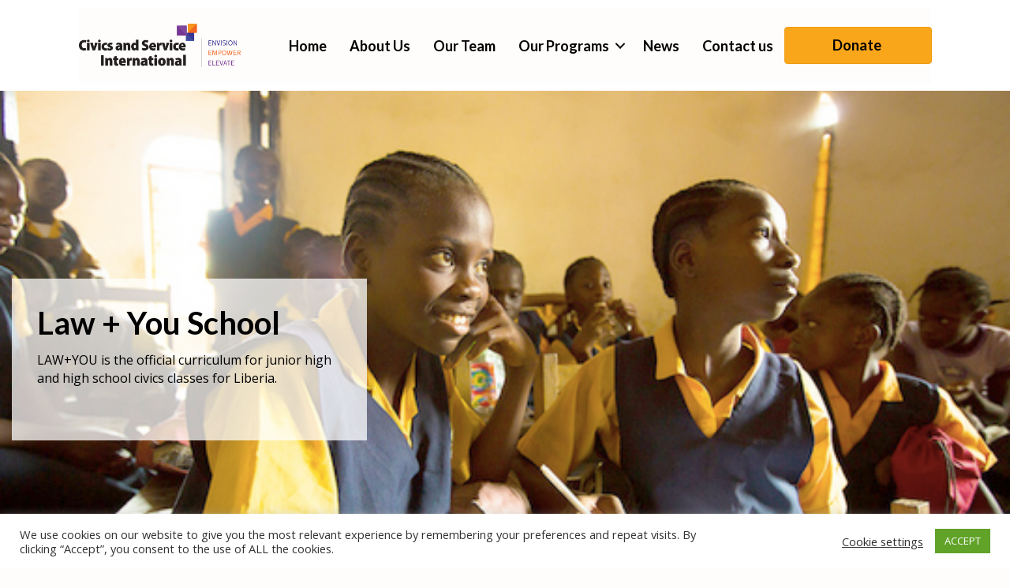

--- FILE ---
content_type: text/html; charset=UTF-8
request_url: https://civicsandserviceinternational.org/law-you-school/
body_size: 14951
content:
<!DOCTYPE html>
<html lang="en-US" prefix="og: https://ogp.me/ns#">
<head>
<meta charset="UTF-8" />
<meta name='viewport' content='width=device-width, initial-scale=1.0' />
<meta http-equiv='X-UA-Compatible' content='IE=edge' />
<link rel="profile" href="https://gmpg.org/xfn/11" />

<!-- Search Engine Optimization by Rank Math - https://rankmath.com/ -->
<title>Law + You School - Civics and Service International</title>
<meta name="description" content="LAW+YOU is the official curriculum for junior high and high school civics classes for Liberia."/>
<meta name="robots" content="index, follow, max-snippet:-1, max-video-preview:-1, max-image-preview:large"/>
<link rel="canonical" href="https://civicsandserviceinternational.org/law-you-school/" />
<meta property="og:locale" content="en_US" />
<meta property="og:type" content="article" />
<meta property="og:title" content="Law + You School - Civics and Service International" />
<meta property="og:description" content="LAW+YOU is the official curriculum for junior high and high school civics classes for Liberia." />
<meta property="og:url" content="https://civicsandserviceinternational.org/law-you-school/" />
<meta property="og:site_name" content="Civics and Service International" />
<meta property="og:updated_time" content="2022-02-06T21:55:44-05:00" />
<meta property="article:published_time" content="2022-02-05T20:48:06-05:00" />
<meta property="article:modified_time" content="2022-02-06T21:55:44-05:00" />
<meta name="twitter:card" content="summary_large_image" />
<meta name="twitter:title" content="Law + You School - Civics and Service International" />
<meta name="twitter:description" content="LAW+YOU is the official curriculum for junior high and high school civics classes for Liberia." />
<meta name="twitter:label1" content="Time to read" />
<meta name="twitter:data1" content="2 minutes" />
<script type="application/ld+json" class="rank-math-schema">{"@context":"https://schema.org","@graph":[{"@type":["Person","Organization"],"@id":"https://civicsandserviceinternational.org/#person","name":"Site Title (Change this to the Nonprofit Name)"},{"@type":"WebSite","@id":"https://civicsandserviceinternational.org/#website","url":"https://civicsandserviceinternational.org","name":"Site Title (Change this to the Nonprofit Name)","publisher":{"@id":"https://civicsandserviceinternational.org/#person"},"inLanguage":"en-US"},{"@type":"WebPage","@id":"https://civicsandserviceinternational.org/law-you-school/#webpage","url":"https://civicsandserviceinternational.org/law-you-school/","name":"Law + You School - Civics and Service International","datePublished":"2022-02-05T20:48:06-05:00","dateModified":"2022-02-06T21:55:44-05:00","isPartOf":{"@id":"https://civicsandserviceinternational.org/#website"},"inLanguage":"en-US"},{"@type":"Person","@id":"https://civicsandserviceinternational.org/author/nikki/","name":"Nikki M","url":"https://civicsandserviceinternational.org/author/nikki/","image":{"@type":"ImageObject","@id":"https://secure.gravatar.com/avatar/a45d0293bc3f19f6ab84c7042c03800033185bbf74313bb1b11e8199f2939683?s=96&amp;d=mm&amp;r=g","url":"https://secure.gravatar.com/avatar/a45d0293bc3f19f6ab84c7042c03800033185bbf74313bb1b11e8199f2939683?s=96&amp;d=mm&amp;r=g","caption":"Nikki M","inLanguage":"en-US"}},{"@type":"Article","headline":"Law + You School - Civics and Service International","datePublished":"2022-02-05T20:48:06-05:00","dateModified":"2022-02-06T21:55:44-05:00","author":{"@id":"https://civicsandserviceinternational.org/author/nikki/","name":"Nikki M"},"publisher":{"@id":"https://civicsandserviceinternational.org/#person"},"description":"LAW+YOU is the official curriculum for junior high and high school civics classes for Liberia.","name":"Law + You School - Civics and Service International","@id":"https://civicsandserviceinternational.org/law-you-school/#richSnippet","isPartOf":{"@id":"https://civicsandserviceinternational.org/law-you-school/#webpage"},"inLanguage":"en-US","mainEntityOfPage":{"@id":"https://civicsandserviceinternational.org/law-you-school/#webpage"}}]}</script>
<!-- /Rank Math WordPress SEO plugin -->

<link rel='dns-prefetch' href='//fonts.googleapis.com' />
<link href='https://fonts.gstatic.com' crossorigin rel='preconnect' />
<link rel="alternate" type="application/rss+xml" title="Civics and Service International &raquo; Feed" href="https://civicsandserviceinternational.org/feed/" />
<link rel="alternate" type="application/rss+xml" title="Civics and Service International &raquo; Comments Feed" href="https://civicsandserviceinternational.org/comments/feed/" />
<link rel="alternate" title="oEmbed (JSON)" type="application/json+oembed" href="https://civicsandserviceinternational.org/wp-json/oembed/1.0/embed?url=https%3A%2F%2Fcivicsandserviceinternational.org%2Flaw-you-school%2F" />
<link rel="alternate" title="oEmbed (XML)" type="text/xml+oembed" href="https://civicsandserviceinternational.org/wp-json/oembed/1.0/embed?url=https%3A%2F%2Fcivicsandserviceinternational.org%2Flaw-you-school%2F&#038;format=xml" />
<link rel="preload" href="https://civicsandserviceinternational.org/wp-content/plugins/bb-plugin/fonts/fontawesome/5.15.4/webfonts/fa-solid-900.woff2" as="font" type="font/woff2" crossorigin="anonymous">
<link rel="preload" href="https://civicsandserviceinternational.org/wp-content/plugins/bb-plugin/fonts/fontawesome/5.15.4/webfonts/fa-brands-400.woff2" as="font" type="font/woff2" crossorigin="anonymous">
<style id='wp-img-auto-sizes-contain-inline-css'>
img:is([sizes=auto i],[sizes^="auto," i]){contain-intrinsic-size:3000px 1500px}
/*# sourceURL=wp-img-auto-sizes-contain-inline-css */
</style>

<style id='wp-emoji-styles-inline-css'>

	img.wp-smiley, img.emoji {
		display: inline !important;
		border: none !important;
		box-shadow: none !important;
		height: 1em !important;
		width: 1em !important;
		margin: 0 0.07em !important;
		vertical-align: -0.1em !important;
		background: none !important;
		padding: 0 !important;
	}
/*# sourceURL=wp-emoji-styles-inline-css */
</style>
<link rel='stylesheet' id='wp-block-library-css' href='https://civicsandserviceinternational.org/wp-includes/css/dist/block-library/style.min.css?ver=6.9' media='all' />
<style id='global-styles-inline-css'>
:root{--wp--preset--aspect-ratio--square: 1;--wp--preset--aspect-ratio--4-3: 4/3;--wp--preset--aspect-ratio--3-4: 3/4;--wp--preset--aspect-ratio--3-2: 3/2;--wp--preset--aspect-ratio--2-3: 2/3;--wp--preset--aspect-ratio--16-9: 16/9;--wp--preset--aspect-ratio--9-16: 9/16;--wp--preset--color--black: #000000;--wp--preset--color--cyan-bluish-gray: #abb8c3;--wp--preset--color--white: #ffffff;--wp--preset--color--pale-pink: #f78da7;--wp--preset--color--vivid-red: #cf2e2e;--wp--preset--color--luminous-vivid-orange: #ff6900;--wp--preset--color--luminous-vivid-amber: #fcb900;--wp--preset--color--light-green-cyan: #7bdcb5;--wp--preset--color--vivid-green-cyan: #00d084;--wp--preset--color--pale-cyan-blue: #8ed1fc;--wp--preset--color--vivid-cyan-blue: #0693e3;--wp--preset--color--vivid-purple: #9b51e0;--wp--preset--color--fl-heading-text: #000000;--wp--preset--color--fl-body-bg: #fffdfb;--wp--preset--color--fl-body-text: #000000;--wp--preset--color--fl-accent: #a5a5a5;--wp--preset--color--fl-accent-hover: #828282;--wp--preset--color--fl-topbar-bg: #ffffff;--wp--preset--color--fl-topbar-text: #000000;--wp--preset--color--fl-topbar-link: #428bca;--wp--preset--color--fl-topbar-hover: #428bca;--wp--preset--color--fl-header-bg: #ffffff;--wp--preset--color--fl-header-text: #000000;--wp--preset--color--fl-header-link: #428bca;--wp--preset--color--fl-header-hover: #428bca;--wp--preset--color--fl-nav-bg: #ffffff;--wp--preset--color--fl-nav-link: #428bca;--wp--preset--color--fl-nav-hover: #428bca;--wp--preset--color--fl-content-bg: #ffffff;--wp--preset--color--fl-footer-widgets-bg: #ffffff;--wp--preset--color--fl-footer-widgets-text: #000000;--wp--preset--color--fl-footer-widgets-link: #428bca;--wp--preset--color--fl-footer-widgets-hover: #428bca;--wp--preset--color--fl-footer-bg: #ffffff;--wp--preset--color--fl-footer-text: #000000;--wp--preset--color--fl-footer-link: #428bca;--wp--preset--color--fl-footer-hover: #428bca;--wp--preset--gradient--vivid-cyan-blue-to-vivid-purple: linear-gradient(135deg,rgb(6,147,227) 0%,rgb(155,81,224) 100%);--wp--preset--gradient--light-green-cyan-to-vivid-green-cyan: linear-gradient(135deg,rgb(122,220,180) 0%,rgb(0,208,130) 100%);--wp--preset--gradient--luminous-vivid-amber-to-luminous-vivid-orange: linear-gradient(135deg,rgb(252,185,0) 0%,rgb(255,105,0) 100%);--wp--preset--gradient--luminous-vivid-orange-to-vivid-red: linear-gradient(135deg,rgb(255,105,0) 0%,rgb(207,46,46) 100%);--wp--preset--gradient--very-light-gray-to-cyan-bluish-gray: linear-gradient(135deg,rgb(238,238,238) 0%,rgb(169,184,195) 100%);--wp--preset--gradient--cool-to-warm-spectrum: linear-gradient(135deg,rgb(74,234,220) 0%,rgb(151,120,209) 20%,rgb(207,42,186) 40%,rgb(238,44,130) 60%,rgb(251,105,98) 80%,rgb(254,248,76) 100%);--wp--preset--gradient--blush-light-purple: linear-gradient(135deg,rgb(255,206,236) 0%,rgb(152,150,240) 100%);--wp--preset--gradient--blush-bordeaux: linear-gradient(135deg,rgb(254,205,165) 0%,rgb(254,45,45) 50%,rgb(107,0,62) 100%);--wp--preset--gradient--luminous-dusk: linear-gradient(135deg,rgb(255,203,112) 0%,rgb(199,81,192) 50%,rgb(65,88,208) 100%);--wp--preset--gradient--pale-ocean: linear-gradient(135deg,rgb(255,245,203) 0%,rgb(182,227,212) 50%,rgb(51,167,181) 100%);--wp--preset--gradient--electric-grass: linear-gradient(135deg,rgb(202,248,128) 0%,rgb(113,206,126) 100%);--wp--preset--gradient--midnight: linear-gradient(135deg,rgb(2,3,129) 0%,rgb(40,116,252) 100%);--wp--preset--font-size--small: 13px;--wp--preset--font-size--medium: 20px;--wp--preset--font-size--large: 36px;--wp--preset--font-size--x-large: 42px;--wp--preset--spacing--20: 0.44rem;--wp--preset--spacing--30: 0.67rem;--wp--preset--spacing--40: 1rem;--wp--preset--spacing--50: 1.5rem;--wp--preset--spacing--60: 2.25rem;--wp--preset--spacing--70: 3.38rem;--wp--preset--spacing--80: 5.06rem;--wp--preset--shadow--natural: 6px 6px 9px rgba(0, 0, 0, 0.2);--wp--preset--shadow--deep: 12px 12px 50px rgba(0, 0, 0, 0.4);--wp--preset--shadow--sharp: 6px 6px 0px rgba(0, 0, 0, 0.2);--wp--preset--shadow--outlined: 6px 6px 0px -3px rgb(255, 255, 255), 6px 6px rgb(0, 0, 0);--wp--preset--shadow--crisp: 6px 6px 0px rgb(0, 0, 0);}:where(.is-layout-flex){gap: 0.5em;}:where(.is-layout-grid){gap: 0.5em;}body .is-layout-flex{display: flex;}.is-layout-flex{flex-wrap: wrap;align-items: center;}.is-layout-flex > :is(*, div){margin: 0;}body .is-layout-grid{display: grid;}.is-layout-grid > :is(*, div){margin: 0;}:where(.wp-block-columns.is-layout-flex){gap: 2em;}:where(.wp-block-columns.is-layout-grid){gap: 2em;}:where(.wp-block-post-template.is-layout-flex){gap: 1.25em;}:where(.wp-block-post-template.is-layout-grid){gap: 1.25em;}.has-black-color{color: var(--wp--preset--color--black) !important;}.has-cyan-bluish-gray-color{color: var(--wp--preset--color--cyan-bluish-gray) !important;}.has-white-color{color: var(--wp--preset--color--white) !important;}.has-pale-pink-color{color: var(--wp--preset--color--pale-pink) !important;}.has-vivid-red-color{color: var(--wp--preset--color--vivid-red) !important;}.has-luminous-vivid-orange-color{color: var(--wp--preset--color--luminous-vivid-orange) !important;}.has-luminous-vivid-amber-color{color: var(--wp--preset--color--luminous-vivid-amber) !important;}.has-light-green-cyan-color{color: var(--wp--preset--color--light-green-cyan) !important;}.has-vivid-green-cyan-color{color: var(--wp--preset--color--vivid-green-cyan) !important;}.has-pale-cyan-blue-color{color: var(--wp--preset--color--pale-cyan-blue) !important;}.has-vivid-cyan-blue-color{color: var(--wp--preset--color--vivid-cyan-blue) !important;}.has-vivid-purple-color{color: var(--wp--preset--color--vivid-purple) !important;}.has-black-background-color{background-color: var(--wp--preset--color--black) !important;}.has-cyan-bluish-gray-background-color{background-color: var(--wp--preset--color--cyan-bluish-gray) !important;}.has-white-background-color{background-color: var(--wp--preset--color--white) !important;}.has-pale-pink-background-color{background-color: var(--wp--preset--color--pale-pink) !important;}.has-vivid-red-background-color{background-color: var(--wp--preset--color--vivid-red) !important;}.has-luminous-vivid-orange-background-color{background-color: var(--wp--preset--color--luminous-vivid-orange) !important;}.has-luminous-vivid-amber-background-color{background-color: var(--wp--preset--color--luminous-vivid-amber) !important;}.has-light-green-cyan-background-color{background-color: var(--wp--preset--color--light-green-cyan) !important;}.has-vivid-green-cyan-background-color{background-color: var(--wp--preset--color--vivid-green-cyan) !important;}.has-pale-cyan-blue-background-color{background-color: var(--wp--preset--color--pale-cyan-blue) !important;}.has-vivid-cyan-blue-background-color{background-color: var(--wp--preset--color--vivid-cyan-blue) !important;}.has-vivid-purple-background-color{background-color: var(--wp--preset--color--vivid-purple) !important;}.has-black-border-color{border-color: var(--wp--preset--color--black) !important;}.has-cyan-bluish-gray-border-color{border-color: var(--wp--preset--color--cyan-bluish-gray) !important;}.has-white-border-color{border-color: var(--wp--preset--color--white) !important;}.has-pale-pink-border-color{border-color: var(--wp--preset--color--pale-pink) !important;}.has-vivid-red-border-color{border-color: var(--wp--preset--color--vivid-red) !important;}.has-luminous-vivid-orange-border-color{border-color: var(--wp--preset--color--luminous-vivid-orange) !important;}.has-luminous-vivid-amber-border-color{border-color: var(--wp--preset--color--luminous-vivid-amber) !important;}.has-light-green-cyan-border-color{border-color: var(--wp--preset--color--light-green-cyan) !important;}.has-vivid-green-cyan-border-color{border-color: var(--wp--preset--color--vivid-green-cyan) !important;}.has-pale-cyan-blue-border-color{border-color: var(--wp--preset--color--pale-cyan-blue) !important;}.has-vivid-cyan-blue-border-color{border-color: var(--wp--preset--color--vivid-cyan-blue) !important;}.has-vivid-purple-border-color{border-color: var(--wp--preset--color--vivid-purple) !important;}.has-vivid-cyan-blue-to-vivid-purple-gradient-background{background: var(--wp--preset--gradient--vivid-cyan-blue-to-vivid-purple) !important;}.has-light-green-cyan-to-vivid-green-cyan-gradient-background{background: var(--wp--preset--gradient--light-green-cyan-to-vivid-green-cyan) !important;}.has-luminous-vivid-amber-to-luminous-vivid-orange-gradient-background{background: var(--wp--preset--gradient--luminous-vivid-amber-to-luminous-vivid-orange) !important;}.has-luminous-vivid-orange-to-vivid-red-gradient-background{background: var(--wp--preset--gradient--luminous-vivid-orange-to-vivid-red) !important;}.has-very-light-gray-to-cyan-bluish-gray-gradient-background{background: var(--wp--preset--gradient--very-light-gray-to-cyan-bluish-gray) !important;}.has-cool-to-warm-spectrum-gradient-background{background: var(--wp--preset--gradient--cool-to-warm-spectrum) !important;}.has-blush-light-purple-gradient-background{background: var(--wp--preset--gradient--blush-light-purple) !important;}.has-blush-bordeaux-gradient-background{background: var(--wp--preset--gradient--blush-bordeaux) !important;}.has-luminous-dusk-gradient-background{background: var(--wp--preset--gradient--luminous-dusk) !important;}.has-pale-ocean-gradient-background{background: var(--wp--preset--gradient--pale-ocean) !important;}.has-electric-grass-gradient-background{background: var(--wp--preset--gradient--electric-grass) !important;}.has-midnight-gradient-background{background: var(--wp--preset--gradient--midnight) !important;}.has-small-font-size{font-size: var(--wp--preset--font-size--small) !important;}.has-medium-font-size{font-size: var(--wp--preset--font-size--medium) !important;}.has-large-font-size{font-size: var(--wp--preset--font-size--large) !important;}.has-x-large-font-size{font-size: var(--wp--preset--font-size--x-large) !important;}
/*# sourceURL=global-styles-inline-css */
</style>

<style id='classic-theme-styles-inline-css'>
/*! This file is auto-generated */
.wp-block-button__link{color:#fff;background-color:#32373c;border-radius:9999px;box-shadow:none;text-decoration:none;padding:calc(.667em + 2px) calc(1.333em + 2px);font-size:1.125em}.wp-block-file__button{background:#32373c;color:#fff;text-decoration:none}
/*# sourceURL=/wp-includes/css/classic-themes.min.css */
</style>
<link rel='stylesheet' id='jquery-bxslider-css' href='https://civicsandserviceinternational.org/wp-content/plugins/bb-plugin/css/jquery.bxslider.css?ver=2.8.4' media='all' />
<link rel='stylesheet' id='fl-builder-layout-270-css' href='https://civicsandserviceinternational.org/wp-content/uploads/bb-plugin/cache/270-layout.css?ver=7027cdbaee2599c86e5bcb3bee546c00' media='all' />
<link rel='stylesheet' id='cookie-law-info-css' href='https://civicsandserviceinternational.org/wp-content/plugins/cookie-law-info/legacy/public/css/cookie-law-info-public.css?ver=3.3.9.1' media='all' />
<link rel='stylesheet' id='cookie-law-info-gdpr-css' href='https://civicsandserviceinternational.org/wp-content/plugins/cookie-law-info/legacy/public/css/cookie-law-info-gdpr.css?ver=3.3.9.1' media='all' />
<link rel='stylesheet' id='font-awesome-5-css' href='https://civicsandserviceinternational.org/wp-content/plugins/bb-plugin/fonts/fontawesome/5.15.4/css/all.min.css?ver=2.8.4' media='all' />
<link rel='stylesheet' id='font-awesome-css' href='https://civicsandserviceinternational.org/wp-content/plugins/bb-plugin/fonts/fontawesome/5.15.4/css/v4-shims.min.css?ver=2.8.4' media='all' />
<link rel='stylesheet' id='ultimate-icons-css' href='https://civicsandserviceinternational.org/wp-content/uploads/bb-plugin/icons/ultimate-icons/style.css?ver=2.8.4' media='all' />
<link rel='stylesheet' id='fl-builder-layout-bundle-abc6f0609eddeb6950fe425803dafef3-css' href='https://civicsandserviceinternational.org/wp-content/uploads/bb-plugin/cache/abc6f0609eddeb6950fe425803dafef3-layout-bundle.css?ver=2.8.4-1.4.11.2' media='all' />
<style id='generateblocks-inline-css'>
:root{--gb-container-width:1100px;}.gb-container .wp-block-image img{vertical-align:middle;}.gb-grid-wrapper .wp-block-image{margin-bottom:0;}.gb-highlight{background:none;}.gb-shape{line-height:0;}
/*# sourceURL=generateblocks-inline-css */
</style>
<link rel='stylesheet' id='jquery-magnificpopup-css' href='https://civicsandserviceinternational.org/wp-content/plugins/bb-plugin/css/jquery.magnificpopup.min.css?ver=2.8.4' media='all' />
<link rel='stylesheet' id='base-css' href='https://civicsandserviceinternational.org/wp-content/themes/bb-theme/css/base.min.css?ver=1.7.16' media='all' />
<link rel='stylesheet' id='fl-automator-skin-css' href='https://civicsandserviceinternational.org/wp-content/uploads/bb-theme/skin-66faec63b8e3d.css?ver=1.7.16' media='all' />
<link rel='stylesheet' id='fl-child-theme-css' href='https://civicsandserviceinternational.org/wp-content/themes/bb-theme-child/style.css?ver=6.9' media='all' />
<link rel='stylesheet' id='fl-builder-google-fonts-5c5250624db694e6aa728b0cffcd4ef7-css' href='//fonts.googleapis.com/css?family=Open+Sans%3A300%2C400%2C700%7CRoboto%3A400%7CLato%3A700%2C400&#038;ver=6.9' media='all' />
<script src="https://civicsandserviceinternational.org/wp-includes/js/jquery/jquery.min.js?ver=3.7.1" id="jquery-core-js"></script>
<script src="https://civicsandserviceinternational.org/wp-includes/js/jquery/jquery-migrate.min.js?ver=3.4.1" id="jquery-migrate-js"></script>
<script id="cookie-law-info-js-extra">
var Cli_Data = {"nn_cookie_ids":[],"cookielist":[],"non_necessary_cookies":[],"ccpaEnabled":"","ccpaRegionBased":"","ccpaBarEnabled":"","strictlyEnabled":["necessary","obligatoire"],"ccpaType":"gdpr","js_blocking":"1","custom_integration":"","triggerDomRefresh":"","secure_cookies":""};
var cli_cookiebar_settings = {"animate_speed_hide":"500","animate_speed_show":"500","background":"#FFF","border":"#b1a6a6c2","border_on":"","button_1_button_colour":"#61a229","button_1_button_hover":"#4e8221","button_1_link_colour":"#fff","button_1_as_button":"1","button_1_new_win":"","button_2_button_colour":"#333","button_2_button_hover":"#292929","button_2_link_colour":"#444","button_2_as_button":"","button_2_hidebar":"","button_3_button_colour":"#3566bb","button_3_button_hover":"#2a5296","button_3_link_colour":"#fff","button_3_as_button":"1","button_3_new_win":"","button_4_button_colour":"#000","button_4_button_hover":"#000000","button_4_link_colour":"#333333","button_4_as_button":"","button_7_button_colour":"#61a229","button_7_button_hover":"#4e8221","button_7_link_colour":"#fff","button_7_as_button":"1","button_7_new_win":"","font_family":"inherit","header_fix":"","notify_animate_hide":"1","notify_animate_show":"","notify_div_id":"#cookie-law-info-bar","notify_position_horizontal":"right","notify_position_vertical":"bottom","scroll_close":"","scroll_close_reload":"","accept_close_reload":"","reject_close_reload":"","showagain_tab":"","showagain_background":"#fff","showagain_border":"#000","showagain_div_id":"#cookie-law-info-again","showagain_x_position":"100px","text":"#333333","show_once_yn":"","show_once":"10000","logging_on":"","as_popup":"","popup_overlay":"1","bar_heading_text":"","cookie_bar_as":"banner","popup_showagain_position":"bottom-right","widget_position":"left"};
var log_object = {"ajax_url":"https://civicsandserviceinternational.org/wp-admin/admin-ajax.php"};
//# sourceURL=cookie-law-info-js-extra
</script>
<script src="https://civicsandserviceinternational.org/wp-content/plugins/cookie-law-info/legacy/public/js/cookie-law-info-public.js?ver=3.3.9.1" id="cookie-law-info-js"></script>
<link rel="https://api.w.org/" href="https://civicsandserviceinternational.org/wp-json/" /><link rel="alternate" title="JSON" type="application/json" href="https://civicsandserviceinternational.org/wp-json/wp/v2/pages/270" /><link rel="EditURI" type="application/rsd+xml" title="RSD" href="https://civicsandserviceinternational.org/xmlrpc.php?rsd" />
<meta name="generator" content="WordPress 6.9" />
<link rel='shortlink' href='https://civicsandserviceinternational.org/?p=270' />
<link rel="icon" href="https://civicsandserviceinternational.org/wp-content/uploads/2022/10/cropped-favicon-32x32.png" sizes="32x32" />
<link rel="icon" href="https://civicsandserviceinternational.org/wp-content/uploads/2022/10/cropped-favicon-192x192.png" sizes="192x192" />
<link rel="apple-touch-icon" href="https://civicsandserviceinternational.org/wp-content/uploads/2022/10/cropped-favicon-180x180.png" />
<meta name="msapplication-TileImage" content="https://civicsandserviceinternational.org/wp-content/uploads/2022/10/cropped-favicon-270x270.png" />
		<style id="wp-custom-css">
			.fl-content {
    overflow: visible;
    width: 100%;
    border: none;
}
.fl-post-header{
	display:none;
}
.fl-sidebar {
    display: none;
}
.archive .fl-post-header{
	display:block;
}

.fl-archive-title{
		font-family: Lato, sans-serif;
    font-weight: 700;
    font-size: 40px!important;
    line-height: 48px;
		border-bottom: 6px solid #FAA61A!important;
	width:110px
}
header{
	background-color:#fff;
	padding: 10px 0px;
}
.fl-row-content-wrap{
	padding: 0 15px;
}
.mobileLogo img, .mobileLogo .fl-photo-content{
	width:64px!important;
	
}

.mobileMenu .fl-col-group{
	display:flex;
	justify-content: space-between;
}
.fl-row-content .mobileLogo{
	padding-left:14px;
	flex: 1 1 50%;
}
.mobileMenu .mobileMenuItems{
	flex: 0 0 31px;

}
.mobileMenu .mobileMenuDonate{
	flex: 0 0 110px;
}
@media (max-width:1000px){
	.fl-builder-content .fl-row .fl-row-content-wrap{
		padding: 0 15px
	}
	.subpageHeading .fl-col-content {
		padding:10px 10px!important;
	}
}
.fl-page > header{
	box-shadow: 0px 4px 4px rgba(0,0,0, .15);
}
a.fl-screen-reader-text{
	color:#8F4199;
}

body, body.archive, .fl-content{
	background-color:#FFFDFB;
}
footer .fl-button-wrap{
	margin-bottom:20px;
}


/*
 * Footer
 */
#csc-footer-row .fl-col-group:first-of-type {
  display: flex;
  justify-content: space-between;
}

#csc-footer-row .fl-col-group:first-of-type > .fl-col {
  width: fit-content;
	width: clamp(20%, 50vw, 50%);
	max-width: max-content;
  display: flex;
}

		</style>
		<!-- Global site tag (gtag.js) - Google Analytics -->
<script async src="https://www.googletagmanager.com/gtag/js?id=G-LQ56KRHG4X"></script>
<script>
  window.dataLayer = window.dataLayer || [];
  function gtag(){dataLayer.push(arguments);}
  gtag('js', new Date());

  gtag('config', 'G-LQ56KRHG4X');
</script>
<link rel='stylesheet' id='cookie-law-info-table-css' href='https://civicsandserviceinternational.org/wp-content/plugins/cookie-law-info/legacy/public/css/cookie-law-info-table.css?ver=3.3.9.1' media='all' />
</head>
<body class="wp-singular page-template-default page page-id-270 wp-theme-bb-theme wp-child-theme-bb-theme-child fl-builder fl-builder-2-8-4 fl-themer-1-4-11-2 fl-theme-1-7-16 fl-theme-builder-header fl-theme-builder-header-main-header fl-theme-builder-footer fl-theme-builder-footer-main-footer fl-framework-base fl-preset-default fl-full-width fl-search-active" itemscope="itemscope" itemtype="https://schema.org/WebPage">
<a aria-label="Skip to content" class="fl-screen-reader-text" href="#fl-main-content">Skip to content</a><div class="fl-page">
	<header class="fl-builder-content fl-builder-content-33 fl-builder-global-templates-locked" data-post-id="33" data-type="header" data-sticky="1" data-sticky-on="" data-sticky-breakpoint="medium" data-shrink="1" data-overlay="0" data-overlay-bg="transparent" data-shrink-image-height="50px" role="banner" itemscope="itemscope" itemtype="http://schema.org/WPHeader"><div class="fl-row fl-row-fixed-width fl-row-bg-color fl-node-59ccf2170d622 fl-row-default-height fl-row-align-center fl-visible-desktop fl-visible-large fl-visible-medium" data-node="59ccf2170d622">
	<div class="fl-row-content-wrap">
						<div class="fl-row-content fl-row-fixed-width fl-node-content">
		
<div class="fl-col-group fl-node-59ccf2170d68e fl-col-group-equal-height fl-col-group-align-center fl-col-group-custom-width" data-node="59ccf2170d68e">
			<div class="fl-col fl-node-59ccf2170d6f1 fl-col-bg-color fl-col-small fl-col-small-custom-width" data-node="59ccf2170d6f1">
	<div class="fl-col-content fl-node-content"><div class="fl-module fl-module-photo fl-node-606c6c7df1b7a" data-node="606c6c7df1b7a">
	<div class="fl-module-content fl-node-content">
		<div class="fl-photo fl-photo-align-left" itemscope itemtype="https://schema.org/ImageObject">
	<div class="fl-photo-content fl-photo-img-png">
				<a href="https://civicsandserviceinternational.org" target="_self" itemprop="url">
				<img loading="lazy" decoding="async" class="fl-photo-img wp-image-109 size-full" src="https://civicsandserviceinternational.org/wp-content/uploads/2022/02/CSI_Logo_Color_WordmarkSloganblack.png" alt="Civics and Service International logo" itemprop="image" height="432" width="1600" title="CSI_Logo_Color_Wordmark+Sloganblack"  data-no-lazy="1" srcset="https://civicsandserviceinternational.org/wp-content/uploads/2022/02/CSI_Logo_Color_WordmarkSloganblack.png 1600w, https://civicsandserviceinternational.org/wp-content/uploads/2022/02/CSI_Logo_Color_WordmarkSloganblack-300x81.png 300w, https://civicsandserviceinternational.org/wp-content/uploads/2022/02/CSI_Logo_Color_WordmarkSloganblack-1024x276.png 1024w, https://civicsandserviceinternational.org/wp-content/uploads/2022/02/CSI_Logo_Color_WordmarkSloganblack-768x207.png 768w, https://civicsandserviceinternational.org/wp-content/uploads/2022/02/CSI_Logo_Color_WordmarkSloganblack-1536x414.png 1536w, https://civicsandserviceinternational.org/wp-content/uploads/2022/02/CSI_Logo_Color_WordmarkSloganblack-2048x553.png 2048w" sizes="auto, (max-width: 1600px) 100vw, 1600px" />
				</a>
					</div>
	</div>
	</div>
</div>
</div>
</div>
			<div class="fl-col fl-node-59ccf2170d751 fl-col-bg-color fl-col-small-custom-width" data-node="59ccf2170d751">
	<div class="fl-col-content fl-node-content"><div class="fl-module fl-module-menu fl-node-59ccf2170d809" data-node="59ccf2170d809">
	<div class="fl-module-content fl-node-content">
		<div class="fl-menu fl-menu-responsive-toggle-mobile">
	<button class="fl-menu-mobile-toggle hamburger" aria-label="Menu"><span class="fl-menu-icon svg-container"><svg version="1.1" class="hamburger-menu" xmlns="http://www.w3.org/2000/svg" xmlns:xlink="http://www.w3.org/1999/xlink" viewBox="0 0 512 512">
<rect class="fl-hamburger-menu-top" width="512" height="102"/>
<rect class="fl-hamburger-menu-middle" y="205" width="512" height="102"/>
<rect class="fl-hamburger-menu-bottom" y="410" width="512" height="102"/>
</svg>
</span></button>	<div class="fl-clear"></div>
	<nav aria-label="Menu" itemscope="itemscope" itemtype="https://schema.org/SiteNavigationElement"><ul id="menu-main-nav" class="menu fl-menu-horizontal fl-toggle-arrows"><li id="menu-item-43" class="menu-item menu-item-type-post_type menu-item-object-page menu-item-home"><a href="https://civicsandserviceinternational.org/">Home</a></li><li id="menu-item-125" class="menu-item menu-item-type-post_type menu-item-object-page"><a href="https://civicsandserviceinternational.org/about-us/">About Us</a></li><li id="menu-item-483" class="menu-item menu-item-type-post_type menu-item-object-page"><a href="https://civicsandserviceinternational.org/our-team/">Our Team</a></li><li id="menu-item-354" class="menu-item menu-item-type-post_type menu-item-object-page current-menu-ancestor current-menu-parent current_page_parent current_page_ancestor menu-item-has-children fl-has-submenu"><div class="fl-has-submenu-container"><a href="https://civicsandserviceinternational.org/programs/">Our Programs</a><span class="fl-menu-toggle"></span></div><ul class="sub-menu">	<li id="menu-item-480" class="menu-item menu-item-type-post_type menu-item-object-page"><a href="https://civicsandserviceinternational.org/law-you-radio/">Law + You Radio</a></li>	<li id="menu-item-481" class="menu-item menu-item-type-post_type menu-item-object-page current-menu-item page_item page-item-270 current_page_item"><a href="https://civicsandserviceinternational.org/law-you-school/">Law + You School</a></li>	<li id="menu-item-482" class="menu-item menu-item-type-post_type menu-item-object-page"><a href="https://civicsandserviceinternational.org/law-you-community/">Law + You Community</a></li></ul></li><li id="menu-item-355" class="menu-item menu-item-type-taxonomy menu-item-object-category"><a href="https://civicsandserviceinternational.org/category/news/">News</a></li><li id="menu-item-42" class="menu-item menu-item-type-post_type menu-item-object-page"><a href="https://civicsandserviceinternational.org/contact/">Contact us</a></li></ul></nav></div>
	</div>
</div>
</div>
</div>
			<div class="fl-col fl-node-6uwjvm05pn8k fl-col-bg-color fl-col-small" data-node="6uwjvm05pn8k">
	<div class="fl-col-content fl-node-content"><div class="fl-module fl-module-button fl-node-h5ajbwi3oquv" data-node="h5ajbwi3oquv">
	<div class="fl-module-content fl-node-content">
		<div class="fl-button-wrap fl-button-width-auto fl-button-left">
			<a href="https://donorbox.org/provide-training-and-textbooks-to-teachers-in-liberia" target="_blank" class="fl-button" rel="noopener nofollow" >
							<span class="fl-button-text">Donate</span>
					</a>
</div>
	</div>
</div>
</div>
</div>
	</div>
		</div>
	</div>
</div>
<div class="fl-row fl-row-fixed-width fl-row-bg-color fl-node-f3qjhurswi5a fl-row-default-height fl-row-align-center fl-visible-mobile mobileMenu" data-node="f3qjhurswi5a">
	<div class="fl-row-content-wrap">
						<div class="fl-row-content fl-row-fixed-width fl-node-content">
		
<div class="fl-col-group fl-node-mo5w0a4gxkfs fl-col-group-equal-height fl-col-group-align-center fl-col-group-custom-width" data-node="mo5w0a4gxkfs">
			<div class="fl-col fl-node-1v9x3ojmkis8 fl-col-bg-color fl-col-small fl-col-small-custom-width mobileLogo" data-node="1v9x3ojmkis8">
	<div class="fl-col-content fl-node-content"><div class="fl-module fl-module-photo fl-node-48wki7ftqs1n" data-node="48wki7ftqs1n">
	<div class="fl-module-content fl-node-content">
		<div class="fl-photo fl-photo-align-left" itemscope itemtype="https://schema.org/ImageObject">
	<div class="fl-photo-content fl-photo-img-png">
				<a href="https://civicsandserviceinternational.org" target="_self" itemprop="url">
				<img loading="lazy" decoding="async" class="fl-photo-img wp-image-105 size-full" src="https://civicsandserviceinternational.org/wp-content/uploads/2022/02/CSI_Logo_Color_Lettermarkblack.png" alt="Civics and Service International logo" itemprop="image" height="761" width="1110" title="CSI_Logo_Color_Lettermarkblack"  data-no-lazy="1" srcset="https://civicsandserviceinternational.org/wp-content/uploads/2022/02/CSI_Logo_Color_Lettermarkblack.png 1110w, https://civicsandserviceinternational.org/wp-content/uploads/2022/02/CSI_Logo_Color_Lettermarkblack-300x206.png 300w, https://civicsandserviceinternational.org/wp-content/uploads/2022/02/CSI_Logo_Color_Lettermarkblack-1024x702.png 1024w, https://civicsandserviceinternational.org/wp-content/uploads/2022/02/CSI_Logo_Color_Lettermarkblack-768x527.png 768w" sizes="auto, (max-width: 1110px) 100vw, 1110px" />
				</a>
					</div>
	</div>
	</div>
</div>
</div>
</div>
			<div class="fl-col fl-node-nw5jertm7sh1 fl-col-bg-color fl-col-small fl-col-small-custom-width mobileMenuItems" data-node="nw5jertm7sh1">
	<div class="fl-col-content fl-node-content"></div>
</div>
			<div class="fl-col fl-node-irps689mbz4y fl-col-bg-color fl-col-small mobileMenuDonate" data-node="irps689mbz4y">
	<div class="fl-col-content fl-node-content"><div class="fl-module fl-module-button fl-node-0aohrse3ingc" data-node="0aohrse3ingc">
	<div class="fl-module-content fl-node-content">
		<div class="fl-button-wrap fl-button-width-auto fl-button-left">
			<a href="https://civicsandserviceinternational.networkforgood.com/" target="_blank" class="fl-button" rel="noopener nofollow" >
							<span class="fl-button-text">Donate</span>
					</a>
</div>
	</div>
</div>
</div>
</div>
	</div>
		</div>
	</div>
</div>
</header>	<div id="fl-main-content" class="fl-page-content" itemprop="mainContentOfPage" role="main">

		
<div class="fl-content-full container">
	<div class="row">
		<div class="fl-content col-md-12">
			<article class="fl-post post-270 page type-page status-publish hentry" id="fl-post-270" itemscope="itemscope" itemtype="https://schema.org/CreativeWork">

			<div class="fl-post-content clearfix" itemprop="text">
		<div class="fl-builder-content fl-builder-content-270 fl-builder-content-primary fl-builder-global-templates-locked" data-post-id="270"><div class="fl-row fl-row-full-width fl-row-bg-photo fl-node-z6acwx1kopr0 fl-row-custom-height fl-row-align-center" data-node="z6acwx1kopr0">
	<div class="fl-row-content-wrap">
						<div class="fl-row-content fl-row-fixed-width fl-node-content">
		
<div class="fl-col-group fl-node-gh07axmwzstv" data-node="gh07axmwzstv">
			<div class="fl-col fl-node-8mnspefacu5g fl-col-bg-color fl-col-small subpageHeading" data-node="8mnspefacu5g">
	<div class="fl-col-content fl-node-content"><div class="fl-module fl-module-heading fl-node-fw10mr3nk6au" data-node="fw10mr3nk6au">
	<div class="fl-module-content fl-node-content">
		<h1 class="fl-heading">
		<span class="fl-heading-text">Law + You School</span>
	</h1>
	</div>
</div>
<div class="fl-module fl-module-rich-text fl-node-hxicsf2vq70r" data-node="hxicsf2vq70r">
	<div class="fl-module-content fl-node-content">
		<div class="fl-rich-text">
	<p>LAW+YOU is the official curriculum for junior high and high school civics classes for Liberia.</p>
</div>
	</div>
</div>
</div>
</div>
			<div class="fl-col fl-node-as8o20wvrzqf fl-col-bg-color" data-node="as8o20wvrzqf">
	<div class="fl-col-content fl-node-content"></div>
</div>
	</div>
		</div>
	</div>
</div>
<div class="fl-row fl-row-fixed-width fl-row-bg-none fl-node-h0ytw7k3o4pu fl-row-default-height fl-row-align-center" data-node="h0ytw7k3o4pu">
	<div class="fl-row-content-wrap">
						<div class="fl-row-content fl-row-fixed-width fl-node-content">
		
<div class="fl-col-group fl-node-vu54n82pbecy" data-node="vu54n82pbecy">
			<div class="fl-col fl-node-0tkamgwqr8xj fl-col-bg-color" data-node="0tkamgwqr8xj">
	<div class="fl-col-content fl-node-content"><div class="fl-module fl-module-rich-text fl-node-ickl5t3wzd82" data-node="ickl5t3wzd82">
	<div class="fl-module-content fl-node-content">
		<div class="fl-rich-text">
	<p>The goal of LAW+YOU is to give each student an understanding of their own government so that they can be an active citizen, participate peacefully and serve their community. A strong democracy in Liberia will require the participation of all citizens, and that starts with education.</p>
<p>&nbsp;</p>
<p>Research shows civics curriculum is one of the most important ways to engage citizens as active participants in their communities and reduce the risk of violence. In 2014 our first civics curriculum, LAW+YOU: Rights &amp; Responsibilities of the Liberian Citizen, launched as a pilot program in seven schools. The project was funded by the Open Society Initiative for West Africa (OSIWA). It offers teachers an interactive way to teach government, laws, democracy, human rights, public health, anti-corruption and conflict resolution skills. Some of the techniques for interactive teaching are role-play, improv, poetry, writing, and art. Games, discussion and debate also help students retain information. Service learning is one of the most important aspects of the curriculum; it helps students use what they learn to help and teach others. In 2021, the Liberian Ministry of Education made LAW+YOU the official curriculum for Liberia's junior high and high schools. Civics and Service International is working to train teachers and print books for students across the country.</p>
<p>&nbsp;</p>
<p>LAW+YOU Rights &amp; Responsibilities of the Liberian Citizen started as a civics education pilot project in 2014. Today it is the approved civics curriculum for junior high and high schools in Liberia.</p>
</div>
	</div>
</div>
</div>
</div>
	</div>
		</div>
	</div>
</div>
<div class="fl-row fl-row-full-width fl-row-bg-color fl-node-avq28ilwh4o3 fl-row-custom-height fl-row-align-center" data-node="avq28ilwh4o3">
	<div class="fl-row-content-wrap">
						<div class="fl-row-content fl-row-fixed-width fl-node-content">
		
<div class="fl-col-group fl-node-b96upnh7rdem" data-node="b96upnh7rdem">
			<div class="fl-col fl-node-f42mc5wpuvoq fl-col-bg-color" data-node="f42mc5wpuvoq">
	<div class="fl-col-content fl-node-content"><div class="fl-module fl-module-testimonials fl-node-wpxydhe89rot" data-node="wpxydhe89rot">
	<div class="fl-module-content fl-node-content">
		<div class="fl-testimonials-wrap wide">

	
	<div class="fl-testimonials">
				<div class="fl-testimonial">
			<p style="text-align: center;">"What I tell other people about the LAW+YOU class is how to become a good citizens and the role of a community leader." </p><p> </p><p style="text-align: center;">- Bartterina, Liberian Junior High Student, Age 14</p>		</div>
				<div class="fl-testimonial">
			<p style="text-align: center;">I learned that 18 years and above are eligible to vote, and how bills are enacted into laws.</p><p style="text-align: center;">-Robert V., 15 years old</p>		</div>
				<div class="fl-testimonial">
			<p style="text-align: center;">It surprised me to know that every child has the right to rest and play. </p><p style="text-align: center;">-Vamah S., 13 years old</p>		</div>
				<div class="fl-testimonial">
			<p style="text-align: center;">I learned how to be a good citizen and how to express my opinions about issues.</p><p style="text-align: center;">-Vamba S., 13 years old</p>		</div>
				<div class="fl-testimonial">
			<p style="text-align: center;">Only 24% of participants said they knew how to vote pre-training compared to 100% after the program.</p>		</div>
				<div class="fl-testimonial">
			<p style="text-align: center;">Before the program, 100% of the participants believed that only the government could solve problems in their communities. After the program 77% believed that they could make a positive change in their own community.</p>		</div>
				<div class="fl-testimonial">
			<p style="text-align: center;">Women and girls make up 61% of the LAW+YOU Community Program participants.</p>		</div>
			</div>
		<div class="fl-slider-prev" role="button" aria-pressed="false" aria-label="Previous"></div>
	<div class="fl-slider-next" role="button" aria-pressed="false" aria-label="Next"></div>
	</div>
	</div>
</div>
</div>
</div>
	</div>
		</div>
	</div>
</div>
</div>	</div><!-- .fl-post-content -->
	
</article>

<!-- .fl-post -->
		</div>
	</div>
</div>


	</div><!-- .fl-page-content -->
	<footer class="fl-builder-content fl-builder-content-36 fl-builder-global-templates-locked" data-post-id="36" data-type="footer" itemscope="itemscope" itemtype="http://schema.org/WPFooter"><div id="csc-footer-row" class="fl-row fl-row-full-width fl-row-bg-color fl-node-59ccf2a659e6d fl-row-default-height fl-row-align-center fl-visible-desktop fl-visible-large" data-node="59ccf2a659e6d">
	<div class="fl-row-content-wrap">
						<div class="fl-row-content fl-row-fixed-width fl-node-content">
		
<div class="fl-col-group fl-node-59ccf2a659ecb" data-node="59ccf2a659ecb">
			<div class="fl-col fl-node-59ccf2a65a579 fl-col-bg-color fl-col-small" data-node="59ccf2a65a579">
	<div class="fl-col-content fl-node-content"><div class="fl-module fl-module-heading fl-node-tvzpyik5j6r9" data-node="tvzpyik5j6r9">
	<div class="fl-module-content fl-node-content">
		<h3 class="fl-heading">
		<span class="fl-heading-text">Make a difference in the lives of the most vulnerable children in Liberia.</span>
	</h3>
	</div>
</div>
<div class="fl-module fl-module-button fl-node-3c942n6pzaos" data-node="3c942n6pzaos">
	<div class="fl-module-content fl-node-content">
		<div class="fl-button-wrap fl-button-width-auto fl-button-left">
			<a href="https://donorbox.org/provide-training-and-textbooks-to-teachers-in-liberia" target="_blank" class="fl-button" rel="noopener nofollow" >
							<span class="fl-button-text">Donate</span>
					</a>
</div>
	</div>
</div>
</div>
</div>
			<div class="fl-col fl-node-59ccf2a65a4ef fl-col-bg-color fl-col-small" data-node="59ccf2a65a4ef">
	<div class="fl-col-content fl-node-content"><div class="fl-module fl-module-heading fl-node-49ocyi2q8v0m" data-node="49ocyi2q8v0m">
	<div class="fl-module-content fl-node-content">
		<h3 class="fl-heading">
		<span class="fl-heading-text">Get in touch</span>
	</h3>
	</div>
</div>
<div class="fl-module fl-module-rich-text fl-node-ubelzay5hvi4" data-node="ubelzay5hvi4">
	<div class="fl-module-content fl-node-content">
		<div class="fl-rich-text">
	<p><a href="tel:+14102056163">(410) 205-6163</a></p>
<p><a href="https://maps.app.goo.gl/ZKujibvWgKm5YHwj9" target="_blank" rel="noopener">10490 Little Patuxent Pkwy, Ste 600</a><br />
Columbia, MD 21044</p>
<p><a href="/cdn-cgi/l/email-protection" class="__cf_email__" data-cfemail="caa3a4aca58aa9a3bca3a9b9aba4aeb9afb8bca3a9afe4a5b8ad">[email&#160;protected]</a></p>
</div>
	</div>
</div>
</div>
</div>
			<div class="fl-col fl-node-59ccf2a65a2a4 fl-col-bg-color fl-col-small" data-node="59ccf2a65a2a4">
	<div class="fl-col-content fl-node-content"><div class="fl-module fl-module-heading fl-node-1i84qb3utjce" data-node="1i84qb3utjce">
	<div class="fl-module-content fl-node-content">
		<h3 class="fl-heading">
		<span class="fl-heading-text">Learn More</span>
	</h3>
	</div>
</div>
<div class="fl-module fl-module-rich-text fl-node-1d90qulsb8nw" data-node="1d90qulsb8nw">
	<div class="fl-module-content fl-node-content">
		<div class="fl-rich-text">
	<p><a href="/about-us/">About Us</a></p>
<p><a href="/contact/">Contact us</a></p>
<p><a href="/privacy-policy/">Privacy policy</a></p>
</div>
	</div>
</div>
</div>
</div>
	</div>
		</div>
	</div>
</div>
<div class="fl-row fl-row-full-width fl-row-bg-color fl-node-ryvzs85jlx2a fl-row-default-height fl-row-align-center fl-visible-medium fl-visible-mobile" data-node="ryvzs85jlx2a">
	<div class="fl-row-content-wrap">
						<div class="fl-row-content fl-row-fixed-width fl-node-content">
		
<div class="fl-col-group fl-node-qc09gftdr1oj" data-node="qc09gftdr1oj">
			<div class="fl-col fl-node-v5zrs3jan8py fl-col-bg-color" data-node="v5zrs3jan8py">
	<div class="fl-col-content fl-node-content"><div class="fl-module fl-module-heading fl-node-o92vkiq46s5l" data-node="o92vkiq46s5l">
	<div class="fl-module-content fl-node-content">
		<h3 class="fl-heading">
		<span class="fl-heading-text">Get in touch</span>
	</h3>
	</div>
</div>
<div class="fl-module fl-module-rich-text fl-node-h96aqz3rseyt" data-node="h96aqz3rseyt">
	<div class="fl-module-content fl-node-content">
		<div class="fl-rich-text">
	<p><a href="tel:+14102056163">(410) 205-6163</a></p>
<p>10490 Little Patuxent Pkwy, Ste 600<br />
Columbia, MD 21044</p>
<p><a href="/cdn-cgi/l/email-protection" class="__cf_email__" data-cfemail="f990979f96b99a908f909a8a98979d8a9c8b8f909a9cd7968b9e">[email&#160;protected]</a></p>
</div>
	</div>
</div>
</div>
</div>
	</div>
		</div>
	</div>
</div>
<div class="fl-row fl-row-full-width fl-row-bg-color fl-node-vlefon3arghw fl-row-default-height fl-row-align-center fl-visible-medium fl-visible-mobile" data-node="vlefon3arghw">
	<div class="fl-row-content-wrap">
						<div class="fl-row-content fl-row-fixed-width fl-node-content">
		
<div class="fl-col-group fl-node-xq9f4egvph07" data-node="xq9f4egvph07">
			<div class="fl-col fl-node-8qyc3smwx201 fl-col-bg-color" data-node="8qyc3smwx201">
	<div class="fl-col-content fl-node-content"><div class="fl-module fl-module-heading fl-node-ap9b25qc6oxn" data-node="ap9b25qc6oxn">
	<div class="fl-module-content fl-node-content">
		<h3 class="fl-heading">
		<span class="fl-heading-text">Learn More</span>
	</h3>
	</div>
</div>
<div class="fl-module fl-module-rich-text fl-node-6bileko5pcy3" data-node="6bileko5pcy3">
	<div class="fl-module-content fl-node-content">
		<div class="fl-rich-text">
	<p><a href="/about-us/">About Us</a></p>
<p><a href="/contact/">Contact us</a></p>
<p><a href="/privacy-policy/">Privacy policy</a></p>
</div>
	</div>
</div>
</div>
</div>
	</div>
		</div>
	</div>
</div>
<div class="fl-row fl-row-full-width fl-row-bg-color fl-node-wqcgnr934bsm fl-row-default-height fl-row-align-center fl-visible-medium fl-visible-mobile" data-node="wqcgnr934bsm">
	<div class="fl-row-content-wrap">
						<div class="fl-row-content fl-row-fixed-width fl-node-content">
		
<div class="fl-col-group fl-node-8yzupbixdaf6" data-node="8yzupbixdaf6">
			<div class="fl-col fl-node-prmue6wxht9i fl-col-bg-color" data-node="prmue6wxht9i">
	<div class="fl-col-content fl-node-content"><div class="fl-module fl-module-heading fl-node-2eojc3dylg8z" data-node="2eojc3dylg8z">
	<div class="fl-module-content fl-node-content">
		<h3 class="fl-heading">
		<span class="fl-heading-text">Make a difference in the lives of the most vulnerable children in Liberia.</span>
	</h3>
	</div>
</div>
<div class="fl-module fl-module-button fl-node-jvwb5h79og61" data-node="jvwb5h79og61">
	<div class="fl-module-content fl-node-content">
		<div class="fl-button-wrap fl-button-width-auto fl-button-left">
			<a href="https://donorbox.org/provide-training-and-textbooks-to-teachers-in-liberia" target="_blank" class="fl-button" rel="noopener nofollow" >
							<span class="fl-button-text">Donate</span>
					</a>
</div>
	</div>
</div>
</div>
</div>
	</div>
		</div>
	</div>
</div>
<div class="fl-row fl-row-full-width fl-row-bg-none fl-node-axnksi9g8l2b fl-row-default-height fl-row-align-center" data-node="axnksi9g8l2b">
	<div class="fl-row-content-wrap">
						<div class="fl-row-content fl-row-fixed-width fl-node-content">
		
<div class="fl-col-group fl-node-ogqer9htxavj" data-node="ogqer9htxavj">
			<div class="fl-col fl-node-u647n9g3q1pm fl-col-bg-color fl-col-small" data-node="u647n9g3q1pm">
	<div class="fl-col-content fl-node-content"><div class="fl-module fl-module-rich-text fl-node-j8t1fysvw3ob" data-node="j8t1fysvw3ob">
	<div class="fl-module-content fl-node-content">
		<div class="fl-rich-text">
	<p>Copyright © 2025 Civics and Service International - All Rights Reserved.</p>
</div>
	</div>
</div>
</div>
</div>
			<div class="fl-col fl-node-7zp9tuglfs1e fl-col-bg-color fl-col-small" data-node="7zp9tuglfs1e">
	<div class="fl-col-content fl-node-content"><div class="fl-module fl-module-icon-group fl-node-5042mykwfuzq" data-node="5042mykwfuzq">
	<div class="fl-module-content fl-node-content">
		<div class="fl-icon-group">
	<span class="fl-icon">
								<a href="https://www.facebook.com/CivicsandServiceInternational/" target="_blank" rel="noopener nofollow" >
							<i class="fab fa-facebook" aria-hidden="true"></i>
				<span class="sr-only">Civis and Service Facebook Link</span>
						</a>
			</span>
		<span class="fl-icon">
								<a href="https://www.instagram.com/civicsandserviceinternational/" target="_blank" rel="noopener nofollow" >
							<i class="fab fa-instagram" aria-hidden="true"></i>
				<span class="sr-only">Civis and Service Instagram Profile</span>
						</a>
			</span>
		<span class="fl-icon">
								<a href="https://www.linkedin.com/company/civics-and-service-international" target="_blank" rel="noopener nofollow" >
							<i class="fab fa-linkedin" aria-hidden="true"></i>
				<span class="sr-only">Civis and Service LinkedIn</span>
						</a>
			</span>
		<span class="fl-icon">
								<a href="https://twitter.com/CSIcivics" target="_blank" rel="noopener nofollow" >
							<i class="ua-icon ua-icon-twitter2" aria-hidden="true"></i>
				<span class="sr-only">Civis and Service Twitter Profile</span>
						</a>
			</span>
		<span class="fl-icon">
								<a href="https://www.youtube.com/channel/UC6oTd2FaUXpXoKQxovChFEQ" target="_blank" rel="noopener nofollow" >
							<i class="fab fa-youtube" aria-hidden="true"></i>
				<span class="sr-only">Civis and Service Youtube Profile</span>
						</a>
			</span>
	</div>
	</div>
</div>
</div>
</div>
	</div>
		</div>
	</div>
</div>
</footer>	</div><!-- .fl-page -->
<script data-cfasync="false" src="/cdn-cgi/scripts/5c5dd728/cloudflare-static/email-decode.min.js"></script><script type="speculationrules">
{"prefetch":[{"source":"document","where":{"and":[{"href_matches":"/*"},{"not":{"href_matches":["/wp-*.php","/wp-admin/*","/wp-content/uploads/*","/wp-content/*","/wp-content/plugins/*","/wp-content/themes/bb-theme-child/*","/wp-content/themes/bb-theme/*","/*\\?(.+)"]}},{"not":{"selector_matches":"a[rel~=\"nofollow\"]"}},{"not":{"selector_matches":".no-prefetch, .no-prefetch a"}}]},"eagerness":"conservative"}]}
</script>
<!--googleoff: all--><div id="cookie-law-info-bar" data-nosnippet="true"><span><div class="cli-bar-container cli-style-v2"><div class="cli-bar-message">We use cookies on our website to give you the most relevant experience by remembering your preferences and repeat visits. By clicking “Accept”, you consent to the use of ALL the cookies.</div><div class="cli-bar-btn_container"><a role='button' class="cli_settings_button" style="margin:0px 10px 0px 5px">Cookie settings</a><a role='button' data-cli_action="accept" id="cookie_action_close_header" class="medium cli-plugin-button cli-plugin-main-button cookie_action_close_header cli_action_button wt-cli-accept-btn">ACCEPT</a></div></div></span></div><div id="cookie-law-info-again" data-nosnippet="true"><span id="cookie_hdr_showagain">Manage consent</span></div><div class="cli-modal" data-nosnippet="true" id="cliSettingsPopup" tabindex="-1" role="dialog" aria-labelledby="cliSettingsPopup" aria-hidden="true">
  <div class="cli-modal-dialog" role="document">
	<div class="cli-modal-content cli-bar-popup">
		  <button type="button" class="cli-modal-close" id="cliModalClose">
			<svg class="" viewBox="0 0 24 24"><path d="M19 6.41l-1.41-1.41-5.59 5.59-5.59-5.59-1.41 1.41 5.59 5.59-5.59 5.59 1.41 1.41 5.59-5.59 5.59 5.59 1.41-1.41-5.59-5.59z"></path><path d="M0 0h24v24h-24z" fill="none"></path></svg>
			<span class="wt-cli-sr-only">Close</span>
		  </button>
		  <div class="cli-modal-body">
			<div class="cli-container-fluid cli-tab-container">
	<div class="cli-row">
		<div class="cli-col-12 cli-align-items-stretch cli-px-0">
			<div class="cli-privacy-overview">
				<h4>Privacy Overview</h4>				<div class="cli-privacy-content">
					<div class="cli-privacy-content-text">This website uses cookies to improve your experience while you navigate through the website. Out of these, the cookies that are categorized as necessary are stored on your browser as they are essential for the working of basic functionalities of the website. We also use third-party cookies that help us analyze and understand how you use this website. These cookies will be stored in your browser only with your consent. You also have the option to opt-out of these cookies. But opting out of some of these cookies may affect your browsing experience.</div>
				</div>
				<a class="cli-privacy-readmore" aria-label="Show more" role="button" data-readmore-text="Show more" data-readless-text="Show less"></a>			</div>
		</div>
		<div class="cli-col-12 cli-align-items-stretch cli-px-0 cli-tab-section-container">
												<div class="cli-tab-section">
						<div class="cli-tab-header">
							<a role="button" tabindex="0" class="cli-nav-link cli-settings-mobile" data-target="necessary" data-toggle="cli-toggle-tab">
								Necessary							</a>
															<div class="wt-cli-necessary-checkbox">
									<input type="checkbox" class="cli-user-preference-checkbox"  id="wt-cli-checkbox-necessary" data-id="checkbox-necessary" checked="checked"  />
									<label class="form-check-label" for="wt-cli-checkbox-necessary">Necessary</label>
								</div>
								<span class="cli-necessary-caption">Always Enabled</span>
													</div>
						<div class="cli-tab-content">
							<div class="cli-tab-pane cli-fade" data-id="necessary">
								<div class="wt-cli-cookie-description">
									Necessary cookies are absolutely essential for the website to function properly. These cookies ensure basic functionalities and security features of the website, anonymously.
<table class="cookielawinfo-row-cat-table cookielawinfo-winter"><thead><tr><th class="cookielawinfo-column-1">Cookie</th><th class="cookielawinfo-column-3">Duration</th><th class="cookielawinfo-column-4">Description</th></tr></thead><tbody><tr class="cookielawinfo-row"><td class="cookielawinfo-column-1">cookielawinfo-checbox-analytics</td><td class="cookielawinfo-column-3">11 months</td><td class="cookielawinfo-column-4">This cookie is set by GDPR Cookie Consent plugin. The cookie is used to store the user consent for the cookies in the category "Analytics".</td></tr><tr class="cookielawinfo-row"><td class="cookielawinfo-column-1">cookielawinfo-checbox-functional</td><td class="cookielawinfo-column-3">11 months</td><td class="cookielawinfo-column-4">The cookie is set by GDPR cookie consent to record the user consent for the cookies in the category "Functional".</td></tr><tr class="cookielawinfo-row"><td class="cookielawinfo-column-1">cookielawinfo-checbox-others</td><td class="cookielawinfo-column-3">11 months</td><td class="cookielawinfo-column-4">This cookie is set by GDPR Cookie Consent plugin. The cookie is used to store the user consent for the cookies in the category "Other.</td></tr><tr class="cookielawinfo-row"><td class="cookielawinfo-column-1">cookielawinfo-checkbox-necessary</td><td class="cookielawinfo-column-3">11 months</td><td class="cookielawinfo-column-4">This cookie is set by GDPR Cookie Consent plugin. The cookies is used to store the user consent for the cookies in the category "Necessary".</td></tr><tr class="cookielawinfo-row"><td class="cookielawinfo-column-1">cookielawinfo-checkbox-performance</td><td class="cookielawinfo-column-3">11 months</td><td class="cookielawinfo-column-4">This cookie is set by GDPR Cookie Consent plugin. The cookie is used to store the user consent for the cookies in the category "Performance".</td></tr><tr class="cookielawinfo-row"><td class="cookielawinfo-column-1">viewed_cookie_policy</td><td class="cookielawinfo-column-3">11 months</td><td class="cookielawinfo-column-4">The cookie is set by the GDPR Cookie Consent plugin and is used to store whether or not user has consented to the use of cookies. It does not store any personal data.</td></tr></tbody></table>								</div>
							</div>
						</div>
					</div>
																	<div class="cli-tab-section">
						<div class="cli-tab-header">
							<a role="button" tabindex="0" class="cli-nav-link cli-settings-mobile" data-target="functional" data-toggle="cli-toggle-tab">
								Functional							</a>
															<div class="cli-switch">
									<input type="checkbox" id="wt-cli-checkbox-functional" class="cli-user-preference-checkbox"  data-id="checkbox-functional" />
									<label for="wt-cli-checkbox-functional" class="cli-slider" data-cli-enable="Enabled" data-cli-disable="Disabled"><span class="wt-cli-sr-only">Functional</span></label>
								</div>
													</div>
						<div class="cli-tab-content">
							<div class="cli-tab-pane cli-fade" data-id="functional">
								<div class="wt-cli-cookie-description">
									Functional cookies help to perform certain functionalities like sharing the content of the website on social media platforms, collect feedbacks, and other third-party features.
								</div>
							</div>
						</div>
					</div>
																	<div class="cli-tab-section">
						<div class="cli-tab-header">
							<a role="button" tabindex="0" class="cli-nav-link cli-settings-mobile" data-target="performance" data-toggle="cli-toggle-tab">
								Performance							</a>
															<div class="cli-switch">
									<input type="checkbox" id="wt-cli-checkbox-performance" class="cli-user-preference-checkbox"  data-id="checkbox-performance" />
									<label for="wt-cli-checkbox-performance" class="cli-slider" data-cli-enable="Enabled" data-cli-disable="Disabled"><span class="wt-cli-sr-only">Performance</span></label>
								</div>
													</div>
						<div class="cli-tab-content">
							<div class="cli-tab-pane cli-fade" data-id="performance">
								<div class="wt-cli-cookie-description">
									Performance cookies are used to understand and analyze the key performance indexes of the website which helps in delivering a better user experience for the visitors.
								</div>
							</div>
						</div>
					</div>
																	<div class="cli-tab-section">
						<div class="cli-tab-header">
							<a role="button" tabindex="0" class="cli-nav-link cli-settings-mobile" data-target="analytics" data-toggle="cli-toggle-tab">
								Analytics							</a>
															<div class="cli-switch">
									<input type="checkbox" id="wt-cli-checkbox-analytics" class="cli-user-preference-checkbox"  data-id="checkbox-analytics" />
									<label for="wt-cli-checkbox-analytics" class="cli-slider" data-cli-enable="Enabled" data-cli-disable="Disabled"><span class="wt-cli-sr-only">Analytics</span></label>
								</div>
													</div>
						<div class="cli-tab-content">
							<div class="cli-tab-pane cli-fade" data-id="analytics">
								<div class="wt-cli-cookie-description">
									Analytical cookies are used to understand how visitors interact with the website. These cookies help provide information on metrics the number of visitors, bounce rate, traffic source, etc.
								</div>
							</div>
						</div>
					</div>
																	<div class="cli-tab-section">
						<div class="cli-tab-header">
							<a role="button" tabindex="0" class="cli-nav-link cli-settings-mobile" data-target="advertisement" data-toggle="cli-toggle-tab">
								Advertisement							</a>
															<div class="cli-switch">
									<input type="checkbox" id="wt-cli-checkbox-advertisement" class="cli-user-preference-checkbox"  data-id="checkbox-advertisement" />
									<label for="wt-cli-checkbox-advertisement" class="cli-slider" data-cli-enable="Enabled" data-cli-disable="Disabled"><span class="wt-cli-sr-only">Advertisement</span></label>
								</div>
													</div>
						<div class="cli-tab-content">
							<div class="cli-tab-pane cli-fade" data-id="advertisement">
								<div class="wt-cli-cookie-description">
									Advertisement cookies are used to provide visitors with relevant ads and marketing campaigns. These cookies track visitors across websites and collect information to provide customized ads.
								</div>
							</div>
						</div>
					</div>
																	<div class="cli-tab-section">
						<div class="cli-tab-header">
							<a role="button" tabindex="0" class="cli-nav-link cli-settings-mobile" data-target="others" data-toggle="cli-toggle-tab">
								Others							</a>
															<div class="cli-switch">
									<input type="checkbox" id="wt-cli-checkbox-others" class="cli-user-preference-checkbox"  data-id="checkbox-others" />
									<label for="wt-cli-checkbox-others" class="cli-slider" data-cli-enable="Enabled" data-cli-disable="Disabled"><span class="wt-cli-sr-only">Others</span></label>
								</div>
													</div>
						<div class="cli-tab-content">
							<div class="cli-tab-pane cli-fade" data-id="others">
								<div class="wt-cli-cookie-description">
									Other uncategorized cookies are those that are being analyzed and have not been classified into a category as yet.
								</div>
							</div>
						</div>
					</div>
										</div>
	</div>
</div>
		  </div>
		  <div class="cli-modal-footer">
			<div class="wt-cli-element cli-container-fluid cli-tab-container">
				<div class="cli-row">
					<div class="cli-col-12 cli-align-items-stretch cli-px-0">
						<div class="cli-tab-footer wt-cli-privacy-overview-actions">
						
															<a id="wt-cli-privacy-save-btn" role="button" tabindex="0" data-cli-action="accept" class="wt-cli-privacy-btn cli_setting_save_button wt-cli-privacy-accept-btn cli-btn">SAVE &amp; ACCEPT</a>
													</div>
						
					</div>
				</div>
			</div>
		</div>
	</div>
  </div>
</div>
<div class="cli-modal-backdrop cli-fade cli-settings-overlay"></div>
<div class="cli-modal-backdrop cli-fade cli-popupbar-overlay"></div>
<!--googleon: all--><script src="https://civicsandserviceinternational.org/wp-content/plugins/bb-plugin/js/jquery.easing.min.js?ver=1.4" id="jquery-easing-js"></script>
<script src="https://civicsandserviceinternational.org/wp-content/plugins/bb-plugin/js/jquery.fitvids.min.js?ver=1.2" id="jquery-fitvids-js"></script>
<script src="https://civicsandserviceinternational.org/wp-content/plugins/bb-plugin/js/jquery.bxslider.min.js?ver=2.8.4" id="jquery-bxslider-js"></script>
<script src="https://civicsandserviceinternational.org/wp-content/uploads/bb-plugin/cache/270-layout.js?ver=999017f6b5d1c328c0c16ff393e86444" id="fl-builder-layout-270-js"></script>
<script src="https://civicsandserviceinternational.org/wp-content/plugins/bb-plugin/js/jquery.imagesloaded.min.js?ver=2.8.4" id="imagesloaded-js"></script>
<script src="https://civicsandserviceinternational.org/wp-content/plugins/bb-plugin/js/jquery.ba-throttle-debounce.min.js?ver=2.8.4" id="jquery-throttle-js"></script>
<script src="https://civicsandserviceinternational.org/wp-content/uploads/bb-plugin/cache/8b8f387ae1c4ea98ae116485aebacf08-layout-bundle.js?ver=2.8.4-1.4.11.2" id="fl-builder-layout-bundle-8b8f387ae1c4ea98ae116485aebacf08-js"></script>
<script src="https://civicsandserviceinternational.org/wp-content/plugins/bb-plugin/js/jquery.magnificpopup.min.js?ver=2.8.4" id="jquery-magnificpopup-js"></script>
<script id="fl-automator-js-extra">
var themeopts = {"medium_breakpoint":"992","mobile_breakpoint":"768","scrollTopPosition":"800"};
//# sourceURL=fl-automator-js-extra
</script>
<script src="https://civicsandserviceinternational.org/wp-content/themes/bb-theme/js/theme.min.js?ver=1.7.16" id="fl-automator-js"></script>
<script id="wp-emoji-settings" type="application/json">
{"baseUrl":"https://s.w.org/images/core/emoji/17.0.2/72x72/","ext":".png","svgUrl":"https://s.w.org/images/core/emoji/17.0.2/svg/","svgExt":".svg","source":{"concatemoji":"https://civicsandserviceinternational.org/wp-includes/js/wp-emoji-release.min.js?ver=6.9"}}
</script>
<script type="module">
/*! This file is auto-generated */
const a=JSON.parse(document.getElementById("wp-emoji-settings").textContent),o=(window._wpemojiSettings=a,"wpEmojiSettingsSupports"),s=["flag","emoji"];function i(e){try{var t={supportTests:e,timestamp:(new Date).valueOf()};sessionStorage.setItem(o,JSON.stringify(t))}catch(e){}}function c(e,t,n){e.clearRect(0,0,e.canvas.width,e.canvas.height),e.fillText(t,0,0);t=new Uint32Array(e.getImageData(0,0,e.canvas.width,e.canvas.height).data);e.clearRect(0,0,e.canvas.width,e.canvas.height),e.fillText(n,0,0);const a=new Uint32Array(e.getImageData(0,0,e.canvas.width,e.canvas.height).data);return t.every((e,t)=>e===a[t])}function p(e,t){e.clearRect(0,0,e.canvas.width,e.canvas.height),e.fillText(t,0,0);var n=e.getImageData(16,16,1,1);for(let e=0;e<n.data.length;e++)if(0!==n.data[e])return!1;return!0}function u(e,t,n,a){switch(t){case"flag":return n(e,"\ud83c\udff3\ufe0f\u200d\u26a7\ufe0f","\ud83c\udff3\ufe0f\u200b\u26a7\ufe0f")?!1:!n(e,"\ud83c\udde8\ud83c\uddf6","\ud83c\udde8\u200b\ud83c\uddf6")&&!n(e,"\ud83c\udff4\udb40\udc67\udb40\udc62\udb40\udc65\udb40\udc6e\udb40\udc67\udb40\udc7f","\ud83c\udff4\u200b\udb40\udc67\u200b\udb40\udc62\u200b\udb40\udc65\u200b\udb40\udc6e\u200b\udb40\udc67\u200b\udb40\udc7f");case"emoji":return!a(e,"\ud83e\u1fac8")}return!1}function f(e,t,n,a){let r;const o=(r="undefined"!=typeof WorkerGlobalScope&&self instanceof WorkerGlobalScope?new OffscreenCanvas(300,150):document.createElement("canvas")).getContext("2d",{willReadFrequently:!0}),s=(o.textBaseline="top",o.font="600 32px Arial",{});return e.forEach(e=>{s[e]=t(o,e,n,a)}),s}function r(e){var t=document.createElement("script");t.src=e,t.defer=!0,document.head.appendChild(t)}a.supports={everything:!0,everythingExceptFlag:!0},new Promise(t=>{let n=function(){try{var e=JSON.parse(sessionStorage.getItem(o));if("object"==typeof e&&"number"==typeof e.timestamp&&(new Date).valueOf()<e.timestamp+604800&&"object"==typeof e.supportTests)return e.supportTests}catch(e){}return null}();if(!n){if("undefined"!=typeof Worker&&"undefined"!=typeof OffscreenCanvas&&"undefined"!=typeof URL&&URL.createObjectURL&&"undefined"!=typeof Blob)try{var e="postMessage("+f.toString()+"("+[JSON.stringify(s),u.toString(),c.toString(),p.toString()].join(",")+"));",a=new Blob([e],{type:"text/javascript"});const r=new Worker(URL.createObjectURL(a),{name:"wpTestEmojiSupports"});return void(r.onmessage=e=>{i(n=e.data),r.terminate(),t(n)})}catch(e){}i(n=f(s,u,c,p))}t(n)}).then(e=>{for(const n in e)a.supports[n]=e[n],a.supports.everything=a.supports.everything&&a.supports[n],"flag"!==n&&(a.supports.everythingExceptFlag=a.supports.everythingExceptFlag&&a.supports[n]);var t;a.supports.everythingExceptFlag=a.supports.everythingExceptFlag&&!a.supports.flag,a.supports.everything||((t=a.source||{}).concatemoji?r(t.concatemoji):t.wpemoji&&t.twemoji&&(r(t.twemoji),r(t.wpemoji)))});
//# sourceURL=https://civicsandserviceinternational.org/wp-includes/js/wp-emoji-loader.min.js
</script>
<script defer src="https://static.cloudflareinsights.com/beacon.min.js/vcd15cbe7772f49c399c6a5babf22c1241717689176015" integrity="sha512-ZpsOmlRQV6y907TI0dKBHq9Md29nnaEIPlkf84rnaERnq6zvWvPUqr2ft8M1aS28oN72PdrCzSjY4U6VaAw1EQ==" data-cf-beacon='{"version":"2024.11.0","token":"277da6934dfb4832bcb311e1a13af8c1","r":1,"server_timing":{"name":{"cfCacheStatus":true,"cfEdge":true,"cfExtPri":true,"cfL4":true,"cfOrigin":true,"cfSpeedBrain":true},"location_startswith":null}}' crossorigin="anonymous"></script>
</body>
</html>


<!-- Page supported by LiteSpeed Cache 7.7 on 2026-01-21 08:22:53 -->

--- FILE ---
content_type: text/css
request_url: https://civicsandserviceinternational.org/wp-content/uploads/bb-plugin/cache/abc6f0609eddeb6950fe425803dafef3-layout-bundle.css?ver=2.8.4-1.4.11.2
body_size: 3981
content:
.fl-node-59ccf2170d622 {color: #000000;}.fl-builder-content .fl-node-59ccf2170d622 *:not(input):not(textarea):not(select):not(a):not(h1):not(h2):not(h3):not(h4):not(h5):not(h6):not(.fl-menu-mobile-toggle) {color: inherit;}.fl-builder-content .fl-node-59ccf2170d622 a {color: #000000;}.fl-builder-content .fl-node-59ccf2170d622 a:hover {color: #000000;}.fl-builder-content .fl-node-59ccf2170d622 h1,.fl-builder-content .fl-node-59ccf2170d622 h2,.fl-builder-content .fl-node-59ccf2170d622 h3,.fl-builder-content .fl-node-59ccf2170d622 h4,.fl-builder-content .fl-node-59ccf2170d622 h5,.fl-builder-content .fl-node-59ccf2170d622 h6,.fl-builder-content .fl-node-59ccf2170d622 h1 a,.fl-builder-content .fl-node-59ccf2170d622 h2 a,.fl-builder-content .fl-node-59ccf2170d622 h3 a,.fl-builder-content .fl-node-59ccf2170d622 h4 a,.fl-builder-content .fl-node-59ccf2170d622 h5 a,.fl-builder-content .fl-node-59ccf2170d622 h6 a {color: #000000;}.fl-node-59ccf2170d622 > .fl-row-content-wrap {background-color: #FFFDFB;border-style: none;border-width: 0;background-clip: border-box;border-color: #000000;border-top-width: 1px;border-right-width: 1px;border-bottom-width: 1px;border-left-width: 1px;border-top-left-radius: 0px;border-top-right-radius: 0px;box-shadow: 0px 0px 0px 0px rgba(0,0,0,0.15);}.fl-node-59ccf2170d622.fl-row-fixed-width, .fl-node-59ccf2170d622 .fl-row-fixed-width {max-width: 1440px;} .fl-node-59ccf2170d622 > .fl-row-content-wrap {margin-top:0px;margin-right:100px;margin-left:100px;} .fl-node-59ccf2170d622 > .fl-row-content-wrap {padding-top:0px;padding-right:0px;padding-bottom:0px;padding-left:0px;}.fl-node-f3qjhurswi5a {color: #000000;}.fl-builder-content .fl-node-f3qjhurswi5a *:not(input):not(textarea):not(select):not(a):not(h1):not(h2):not(h3):not(h4):not(h5):not(h6):not(.fl-menu-mobile-toggle) {color: inherit;}.fl-builder-content .fl-node-f3qjhurswi5a a {color: #000000;}.fl-builder-content .fl-node-f3qjhurswi5a a:hover {color: #000000;}.fl-builder-content .fl-node-f3qjhurswi5a h1,.fl-builder-content .fl-node-f3qjhurswi5a h2,.fl-builder-content .fl-node-f3qjhurswi5a h3,.fl-builder-content .fl-node-f3qjhurswi5a h4,.fl-builder-content .fl-node-f3qjhurswi5a h5,.fl-builder-content .fl-node-f3qjhurswi5a h6,.fl-builder-content .fl-node-f3qjhurswi5a h1 a,.fl-builder-content .fl-node-f3qjhurswi5a h2 a,.fl-builder-content .fl-node-f3qjhurswi5a h3 a,.fl-builder-content .fl-node-f3qjhurswi5a h4 a,.fl-builder-content .fl-node-f3qjhurswi5a h5 a,.fl-builder-content .fl-node-f3qjhurswi5a h6 a {color: #000000;}.fl-node-f3qjhurswi5a > .fl-row-content-wrap {background-color: #FFFDFB;border-style: none;border-width: 0;background-clip: border-box;border-color: #000000;border-top-width: 1px;border-right-width: 1px;border-bottom-width: 1px;border-left-width: 1px;}.fl-node-f3qjhurswi5a.fl-row-fixed-width, .fl-node-f3qjhurswi5a .fl-row-fixed-width {max-width: 1372px;} .fl-node-f3qjhurswi5a > .fl-row-content-wrap {margin-top:0px;margin-right:100px;margin-left:100px;} .fl-node-f3qjhurswi5a > .fl-row-content-wrap {padding-top:0px;padding-right:0px;padding-bottom:0px;padding-left:0px;}.fl-node-59ccf2170d6f1 {width: 19%;}.fl-node-59ccf2170d6f1 > .fl-col-content {border-top-width: 1px;border-right-width: 1px;border-bottom-width: 1px;border-left-width: 1px;}@media(max-width: 768px) {.fl-builder-content .fl-node-59ccf2170d6f1 {width: 80% !important;max-width: none;clear: none;float: left;}}.fl-node-1v9x3ojmkis8 {width: 33.33%;}.fl-node-1v9x3ojmkis8 > .fl-col-content {border-top-width: 1px;border-right-width: 1px;border-bottom-width: 1px;border-left-width: 1px;}@media(max-width: 768px) {.fl-builder-content .fl-node-1v9x3ojmkis8 {width: 80% !important;max-width: none;clear: none;float: left;}}.fl-node-59ccf2170d751 {width: 63.75%;}.fl-node-59ccf2170d751 > .fl-col-content {border-top-width: 1px;border-right-width: 1px;border-bottom-width: 1px;border-left-width: 1px;}@media(max-width: 768px) {.fl-builder-content .fl-node-59ccf2170d751 {width: 20% !important;max-width: none;clear: none;float: left;}}.fl-node-nw5jertm7sh1 {width: 33.34%;}.fl-node-nw5jertm7sh1 > .fl-col-content {border-top-width: 1px;border-right-width: 1px;border-bottom-width: 1px;border-left-width: 1px;}@media(max-width: 768px) {.fl-builder-content .fl-node-nw5jertm7sh1 {width: 20% !important;max-width: none;clear: none;float: left;}}.fl-node-6uwjvm05pn8k {width: 17.25%;}.fl-node-6uwjvm05pn8k > .fl-col-content {border-style: none;border-width: 0;background-clip: border-box;border-color: #000000;border-top-width: 1px;border-right-width: 1px;border-bottom-width: 1px;border-left-width: 1px;}.fl-node-irps689mbz4y {width: 33.33%;}.fl-menu ul,.fl-menu li{list-style: none;margin: 0;padding: 0;}.fl-menu .menu:before,.fl-menu .menu:after{content: '';display: table;clear: both;}.fl-menu-horizontal {display: inline-flex;flex-wrap: wrap;align-items: center;}.fl-menu li{position: relative;}.fl-menu a{display: block;padding: 10px;text-decoration: none;}.fl-menu a:hover{text-decoration: none;}.fl-menu .sub-menu{min-width: 220px;}.fl-module[data-node] .fl-menu .fl-menu-expanded .sub-menu {background-color: transparent;-webkit-box-shadow: none;-ms-box-shadow: none;box-shadow: none;}.fl-menu .fl-has-submenu:focus,.fl-menu .fl-has-submenu .sub-menu:focus,.fl-menu .fl-has-submenu-container:focus {outline: 0;}.fl-menu .fl-has-submenu-container{ position: relative; }.fl-menu .fl-menu-accordion .fl-has-submenu > .sub-menu{display: none;}.fl-menu .fl-menu-accordion .fl-has-submenu.fl-active .hide-heading > .sub-menu {box-shadow: none;display: block !important;}.fl-menu .fl-menu-toggle{position: absolute;top: 50%;right: 0;cursor: pointer;}.fl-menu .fl-toggle-arrows .fl-menu-toggle:before,.fl-menu .fl-toggle-none .fl-menu-toggle:before{border-color: #333;}.fl-menu .fl-menu-expanded .fl-menu-toggle{display: none;}.fl-menu .fl-menu-mobile-toggle {position: relative;padding: 8px;background-color: transparent;border: none;color: #333;border-radius: 0;}.fl-menu .fl-menu-mobile-toggle:focus-visible {outline: 2px auto Highlight;outline: 2px auto -webkit-focus-ring-color;}.fl-menu .fl-menu-mobile-toggle.text{width: 100%;text-align: center;}.fl-menu .fl-menu-mobile-toggle.hamburger .fl-menu-mobile-toggle-label,.fl-menu .fl-menu-mobile-toggle.hamburger-label .fl-menu-mobile-toggle-label{display: inline-block;margin-left: 10px;vertical-align: middle;}.fl-menu .fl-menu-mobile-toggle.hamburger .svg-container,.fl-menu .fl-menu-mobile-toggle.hamburger-label .svg-container{display: inline-block;position: relative;width: 1.4em;height: 1.4em;vertical-align: middle;}.fl-menu .fl-menu-mobile-toggle.hamburger .hamburger-menu,.fl-menu .fl-menu-mobile-toggle.hamburger-label .hamburger-menu{position: absolute;top: 0;left: 0;right: 0;bottom: 0;}.fl-menu .fl-menu-mobile-toggle.hamburger .hamburger-menu rect,.fl-menu .fl-menu-mobile-toggle.hamburger-label .hamburger-menu rect{fill: currentColor;}li.mega-menu .hide-heading > a,li.mega-menu .hide-heading > .fl-has-submenu-container,li.mega-menu-disabled .hide-heading > a,li.mega-menu-disabled .hide-heading > .fl-has-submenu-container {display: none;}ul.fl-menu-horizontal li.mega-menu {position: static;}ul.fl-menu-horizontal li.mega-menu > ul.sub-menu {top: inherit !important;left: 0 !important;right: 0 !important;width: 100%;}ul.fl-menu-horizontal li.mega-menu.fl-has-submenu:hover > ul.sub-menu,ul.fl-menu-horizontal li.mega-menu.fl-has-submenu.focus > ul.sub-menu {display: flex !important;}ul.fl-menu-horizontal li.mega-menu > ul.sub-menu li {border-color: transparent;}ul.fl-menu-horizontal li.mega-menu > ul.sub-menu > li {width: 100%;}ul.fl-menu-horizontal li.mega-menu > ul.sub-menu > li > .fl-has-submenu-container a {font-weight: bold;}ul.fl-menu-horizontal li.mega-menu > ul.sub-menu > li > .fl-has-submenu-container a:hover {background: transparent;}ul.fl-menu-horizontal li.mega-menu > ul.sub-menu .fl-menu-toggle {display: none;}ul.fl-menu-horizontal li.mega-menu > ul.sub-menu ul.sub-menu {background: transparent;-webkit-box-shadow: none;-ms-box-shadow: none;box-shadow: none;display: block;min-width: 0;opacity: 1;padding: 0;position: static;visibility: visible;}.fl-menu-mobile-clone {clear: both;}.fl-menu-mobile-clone .fl-menu .menu {float: none !important;}.fl-menu-mobile-close {display: none;}.fl-menu-mobile-close,.fl-menu-mobile-close:hover,.fl-menu-mobile-close:focus {background: none;border: 0 none;color: inherit;font-size: 18px;padding: 10px 6px;}.fl-menu-mobile-close:focus-visible {outline: 2px auto Highlight;outline: 2px auto -webkit-focus-ring-color;}.fl-node-59ccf2170d809 .fl-menu .menu {}.fl-builder-content .fl-node-59ccf2170d809 .menu > li > a,.fl-builder-content .fl-node-59ccf2170d809 .menu > li > .fl-has-submenu-container > a,.fl-builder-content .fl-node-59ccf2170d809 .sub-menu > li > a,.fl-builder-content .fl-node-59ccf2170d809 .sub-menu > li > .fl-has-submenu-container > a{color: #000000;}.fl-node-59ccf2170d809 .fl-menu .fl-toggle-arrows .fl-menu-toggle:before,.fl-node-59ccf2170d809 .fl-menu .fl-toggle-none .fl-menu-toggle:before {border-color: #000000;}.fl-node-59ccf2170d809 .menu > li > a:hover,.fl-node-59ccf2170d809 .menu > li > a:focus,.fl-node-59ccf2170d809 .menu > li > .fl-has-submenu-container:hover > a,.fl-node-59ccf2170d809 .menu > li > .fl-has-submenu-container.focus > a,.fl-node-59ccf2170d809 .menu > li.current-menu-item > a,.fl-node-59ccf2170d809 .menu > li.current-menu-item > .fl-has-submenu-container > a,.fl-node-59ccf2170d809 .sub-menu > li > a:hover,.fl-node-59ccf2170d809 .sub-menu > li > a:focus,.fl-node-59ccf2170d809 .sub-menu > li > .fl-has-submenu-container:hover > a,.fl-node-59ccf2170d809 .sub-menu > li > .fl-has-submenu-container.focus > a,.fl-node-59ccf2170d809 .sub-menu > li.current-menu-item > a,.fl-node-59ccf2170d809 .sub-menu > li.current-menu-item > .fl-has-submenu-container > a{background-color: #dddddd;color: #0f0f0f;}.fl-node-59ccf2170d809 .fl-menu .fl-toggle-arrows .fl-has-submenu-container:hover > .fl-menu-toggle:before,.fl-node-59ccf2170d809 .fl-menu .fl-toggle-arrows .fl-has-submenu-container.focus > .fl-menu-toggle:before,.fl-node-59ccf2170d809 .fl-menu .fl-toggle-arrows li.current-menu-item >.fl-has-submenu-container > .fl-menu-toggle:before,.fl-node-59ccf2170d809 .fl-menu .fl-toggle-none .fl-has-submenu-container:hover > .fl-menu-toggle:before,.fl-node-59ccf2170d809 .fl-menu .fl-toggle-none .fl-has-submenu-container.focus > .fl-menu-toggle:before,.fl-node-59ccf2170d809 .fl-menu .fl-toggle-none li.current-menu-item >.fl-has-submenu-container > .fl-menu-toggle:before{border-color: #0f0f0f;}.fl-node-59ccf2170d809 .menu .fl-has-submenu .sub-menu{display: none;}.fl-node-59ccf2170d809 .fl-menu .sub-menu {background-color: #ffffff;-webkit-box-shadow: 0 1px 20px rgba(0,0,0,0.1);-ms-box-shadow: 0 1px 20px rgba(0,0,0,0.1);box-shadow: 0 1px 20px rgba(0,0,0,0.1);}.fl-node-59ccf2170d809 .fl-menu .fl-menu-toggle:before{content: '';position: absolute;right: 50%;top: 50%;z-index: 1;display: block;width: 9px;height: 9px;margin: -5px -5px 0 0;border-right: 2px solid;border-bottom: 2px solid;-webkit-transform-origin: right bottom;-ms-transform-origin: right bottom;transform-origin: right bottom;-webkit-transform: translateX( -5px ) rotate( 45deg );-ms-transform: translateX( -5px ) rotate( 45deg );transform: translateX( -5px ) rotate( 45deg );}.fl-node-59ccf2170d809 .fl-menu .fl-has-submenu.fl-active > .fl-has-submenu-container .fl-menu-toggle{-webkit-transform: rotate( -180deg );-ms-transform: rotate( -180deg );transform: rotate( -180deg );}.fl-node-59ccf2170d809 .fl-menu-horizontal.fl-toggle-arrows .fl-has-submenu-container a{padding-right: 28px;}.fl-node-59ccf2170d809 .fl-menu-horizontal.fl-toggle-arrows .fl-menu-toggle,.fl-node-59ccf2170d809 .fl-menu-horizontal.fl-toggle-none .fl-menu-toggle{width: 28px;height: 28px;margin: -14px 0 0;}.fl-node-59ccf2170d809 .fl-menu-horizontal.fl-toggle-arrows .fl-menu-toggle,.fl-node-59ccf2170d809 .fl-menu-horizontal.fl-toggle-none .fl-menu-toggle,.fl-node-59ccf2170d809 .fl-menu-vertical.fl-toggle-arrows .fl-menu-toggle,.fl-node-59ccf2170d809 .fl-menu-vertical.fl-toggle-none .fl-menu-toggle{width: 28px;height: 28px;margin: -14px 0 0;}.fl-node-59ccf2170d809 .fl-menu li{border-top: 1px solid transparent;}.fl-node-59ccf2170d809 .fl-menu li:first-child{border-top: none;}@media ( max-width: 768px ) {.fl-node-59ccf2170d809 .fl-menu ul.menu {display: none;float: none;}.fl-node-59ccf2170d809 .fl-menu .sub-menu {-webkit-box-shadow: none;-ms-box-shadow: none;box-shadow: none;}.fl-node-59ccf2170d809 .mega-menu.fl-active .hide-heading > .sub-menu,.fl-node-59ccf2170d809 .mega-menu-disabled.fl-active .hide-heading > .sub-menu {display: block !important;}.fl-node-59ccf2170d809 .fl-menu-logo,.fl-node-59ccf2170d809 .fl-menu-search-item {display: none;}} @media ( min-width: 769px ) {.fl-node-59ccf2170d809 .fl-menu .menu > li{ display: inline-block; }.fl-node-59ccf2170d809 .menu li{border-left: 1px solid transparent;border-top: none;}.fl-node-59ccf2170d809 .menu li:first-child{border: none;}.fl-node-59ccf2170d809 .menu li li{border-top: 1px solid transparent;border-left: none;}.fl-node-59ccf2170d809 .menu .fl-has-submenu .sub-menu{position: absolute;top: 100%;left: 0;z-index: 10;visibility: hidden;opacity: 0;text-align:left;}.fl-node-59ccf2170d809 .fl-has-submenu .fl-has-submenu .sub-menu{top: 0;left: 100%;}.fl-node-59ccf2170d809 .fl-menu .fl-has-submenu:hover > .sub-menu,.fl-node-59ccf2170d809 .fl-menu .fl-has-submenu.focus > .sub-menu{display: block;visibility: visible;opacity: 1;}.fl-node-59ccf2170d809 .menu .fl-has-submenu.fl-menu-submenu-right .sub-menu{left: inherit;right: 0;}.fl-node-59ccf2170d809 .menu .fl-has-submenu .fl-has-submenu.fl-menu-submenu-right .sub-menu{top: 0;left: inherit;right: 100%;}.fl-node-59ccf2170d809 .fl-menu .fl-has-submenu.fl-active > .fl-has-submenu-container .fl-menu-toggle{-webkit-transform: none;-ms-transform: none;transform: none;}.fl-node-59ccf2170d809 .fl-menu .fl-has-submenu .fl-has-submenu .fl-menu-toggle:before{-webkit-transform: translateY( -5px ) rotate( -45deg );-ms-transform: translateY( -5px ) rotate( -45deg );transform: translateY( -5px ) rotate( -45deg );}.fl-node-59ccf2170d809 ul.sub-menu {padding-top: 0px;padding-right: 0px;padding-bottom: 0px;padding-left: 0px;}.fl-node-59ccf2170d809 ul.sub-menu a {}.fl-node-59ccf2170d809 .fl-menu-mobile-toggle{display: none;}}.fl-node-59ccf2170d809 .fl-menu-mobile-toggle {color: #000000;font-size: 16px;text-transform: none;padding-top: 14px;padding-right: 14px;padding-bottom: 14px;padding-left: 14px;border-color: rgba( 0,0,0,0.1 );}.fl-node-59ccf2170d809 .fl-menu-mobile-toggle rect{fill: #000000;}.fl-node-59ccf2170d809 .fl-menu-mobile-toggle:hover,.fl-node-59ccf2170d809 .fl-menu-mobile-toggle.fl-active{color: #0f0f0f;background-color: #dddddd;}.fl-node-59ccf2170d809 .fl-menu-mobile-toggle:hover rect,.fl-node-59ccf2170d809 .fl-menu-mobile-toggle.fl-active rect{fill: #0f0f0f;}.fl-node-59ccf2170d809 ul.fl-menu-horizontal li.mega-menu > ul.sub-menu > li > .fl-has-submenu-container a:hover {color: #000000;}.fl-node-59ccf2170d809 .fl-menu .menu, .fl-node-59ccf2170d809 .fl-menu .menu > li {font-family: Lato, sans-serif;font-weight: 700;font-size: 18px;line-height: 22px;text-transform: none;}.fl-node-59ccf2170d809 .fl-menu {text-align: right;}.fl-node-59ccf2170d809 .fl-menu .menu {justify-content: right;}.fl-node-59ccf2170d809 .menu a {padding-top: 14px;padding-right: 14px;padding-bottom: 14px;padding-left: 14px;}.fl-node-59ccf2170d809 .fl-menu .menu .sub-menu > li {font-size: 16px;line-height: 1;}.fl-node-59ccf2170d809 .fl-menu-mobile-toggle {float: right;}@media(max-width: 1200px) {.fl-node-59ccf2170d809 .fl-menu-mobile-toggle {float: none;}}@media(max-width: 992px) {.fl-node-59ccf2170d809 .fl-menu-mobile-toggle {float: none;}}@media(max-width: 768px) {.fl-node-59ccf2170d809 .menu li.fl-has-submenu ul.sub-menu {padding-left: 15px;}.fl-node-59ccf2170d809 .fl-menu .sub-menu {background-color: transparent;}.fl-node-59ccf2170d809 .fl-menu-mobile-toggle {float: none;}}img.mfp-img {padding-bottom: 40px !important;}.fl-builder-edit .fl-fill-container img {transition: object-position .5s;}.fl-fill-container :is(.fl-module-content, .fl-photo, .fl-photo-content, img) {height: 100% !important;width: 100% !important;}@media (max-width: 768px) { .fl-photo-content,.fl-photo-img {max-width: 100%;} }.fl-node-606c6c7df1b7a .fl-photo {text-align: left;} .fl-node-606c6c7df1b7a > .fl-module-content {margin-top:020px;margin-right:0px;margin-bottom:20px;margin-left:0px;}.fl-builder-content .fl-node-h5ajbwi3oquv a.fl-button,.fl-builder-content .fl-node-h5ajbwi3oquv a.fl-button:visited,.fl-builder-content .fl-node-h5ajbwi3oquv a.fl-button *,.fl-builder-content .fl-node-h5ajbwi3oquv a.fl-button:visited *,.fl-page .fl-builder-content .fl-node-h5ajbwi3oquv a.fl-button,.fl-page .fl-builder-content .fl-node-h5ajbwi3oquv a.fl-button:visited,.fl-page .fl-builder-content .fl-node-h5ajbwi3oquv a.fl-button *,.fl-page .fl-builder-content .fl-node-h5ajbwi3oquv a.fl-button:visited * {color: #020100;}.fl-node-h5ajbwi3oquv .fl-button-wrap {text-align: left;}.fl-builder-content .fl-node-h5ajbwi3oquv .fl-button-wrap a.fl-button {padding-top: 12px;padding-right: 63px;padding-bottom: 12px;padding-left: 60px;}.fl-builder-content .fl-node-h5ajbwi3oquv a.fl-button, .fl-builder-content .fl-node-h5ajbwi3oquv a.fl-button:visited, .fl-page .fl-builder-content .fl-node-h5ajbwi3oquv a.fl-button, .fl-page .fl-builder-content .fl-node-h5ajbwi3oquv a.fl-button:visited {font-family: Lato, sans-serif;font-weight: 700;font-size: 18px;line-height: 21px;border: 1px solid #ee9a0e;background-color: #FAA61A;;}.fl-builder-content .fl-node-h5ajbwi3oquv a.fl-button:hover, .fl-builder-content .fl-node-h5ajbwi3oquv a.fl-button:focus, .fl-page .fl-builder-content .fl-node-h5ajbwi3oquv a.fl-button:hover, .fl-page .fl-builder-content .fl-node-h5ajbwi3oquv a.fl-button:focus {border: 1px solid #f0ad3e;}.fl-builder-content .fl-node-h5ajbwi3oquv a.fl-button:hover, .fl-page .fl-builder-content .fl-node-h5ajbwi3oquv a.fl-button:hover, .fl-page .fl-builder-content .fl-node-h5ajbwi3oquv a.fl-button:hover, .fl-page .fl-page .fl-builder-content .fl-node-h5ajbwi3oquv a.fl-button:hover {background-color: #FCB94A;} .fl-node-h5ajbwi3oquv > .fl-module-content {margin-top:0px;margin-right:0px;margin-bottom:0px;margin-left:0px;}.fl-node-48wki7ftqs1n .fl-photo {text-align: left;} .fl-node-48wki7ftqs1n > .fl-module-content {margin-top:020px;margin-right:0px;margin-bottom:20px;margin-left:0px;}.fl-builder-content .fl-node-0aohrse3ingc a.fl-button,.fl-builder-content .fl-node-0aohrse3ingc a.fl-button:visited,.fl-builder-content .fl-node-0aohrse3ingc a.fl-button *,.fl-builder-content .fl-node-0aohrse3ingc a.fl-button:visited *,.fl-page .fl-builder-content .fl-node-0aohrse3ingc a.fl-button,.fl-page .fl-builder-content .fl-node-0aohrse3ingc a.fl-button:visited,.fl-page .fl-builder-content .fl-node-0aohrse3ingc a.fl-button *,.fl-page .fl-builder-content .fl-node-0aohrse3ingc a.fl-button:visited * {color: #020100;}.fl-node-0aohrse3ingc .fl-button-wrap {text-align: left;}.fl-builder-content .fl-node-0aohrse3ingc .fl-button-wrap a.fl-button {padding-top: 12px;padding-right: 17px;padding-bottom: 12px;padding-left: 17px;}.fl-builder-content .fl-node-0aohrse3ingc a.fl-button, .fl-builder-content .fl-node-0aohrse3ingc a.fl-button:visited, .fl-page .fl-builder-content .fl-node-0aohrse3ingc a.fl-button, .fl-page .fl-builder-content .fl-node-0aohrse3ingc a.fl-button:visited {font-family: Lato, sans-serif;font-weight: 700;font-size: 18px;line-height: 21px;border: 1px solid #ee9a0e;background-color: #FAA61A;;}.fl-builder-content .fl-node-0aohrse3ingc a.fl-button:hover, .fl-builder-content .fl-node-0aohrse3ingc a.fl-button:focus, .fl-page .fl-builder-content .fl-node-0aohrse3ingc a.fl-button:hover, .fl-page .fl-builder-content .fl-node-0aohrse3ingc a.fl-button:focus {border: 1px solid #ee9a0e;}.fl-builder-content .fl-node-0aohrse3ingc a.fl-button:hover, .fl-page .fl-builder-content .fl-node-0aohrse3ingc a.fl-button:hover, .fl-page .fl-builder-content .fl-node-0aohrse3ingc a.fl-button:hover, .fl-page .fl-page .fl-builder-content .fl-node-0aohrse3ingc a.fl-button:hover {background-color: #FAA61A;;} .fl-node-0aohrse3ingc > .fl-module-content {margin-top:0px;margin-right:0px;margin-bottom:0px;margin-left:0px;}.fl-builder-content[data-type="header"].fl-theme-builder-header-sticky {position: fixed;width: 100%;z-index: 100;}.fl-theme-builder-flyout-menu-push-left .fl-builder-content[data-type="header"].fl-theme-builder-header-sticky {left: auto !important;transition: left 0.2s !important;}.fl-theme-builder-flyout-menu-push-right .fl-builder-content[data-type="header"].fl-theme-builder-header-sticky {right: auto !important;transition: right 0.2s !important;}.fl-builder-content[data-type="header"].fl-theme-builder-header-sticky .fl-menu .fl-menu-mobile-opacity {height: 100vh;width: 100vw;}.fl-builder-content[data-type="header"]:not([data-overlay="1"]).fl-theme-builder-header-sticky .fl-menu-mobile-flyout {top: 0px;}.fl-theme-builder-flyout-menu-active body {margin-left: 0px !important;margin-right: 0px !important;}.fl-theme-builder-has-flyout-menu, .fl-theme-builder-has-flyout-menu body {overflow-x: hidden;}.fl-theme-builder-flyout-menu-push-right {right: 0px;transition: right 0.2s ease-in-out;}.fl-theme-builder-flyout-menu-push-left {left: 0px;transition: left 0.2s ease-in-out;}.fl-theme-builder-flyout-menu-active .fl-theme-builder-flyout-menu-push-right {position: relative;right: 250px;}.fl-theme-builder-flyout-menu-active .fl-theme-builder-flyout-menu-push-left {position: relative;left: 250px;}.fl-theme-builder-flyout-menu-active .fl-builder-content[data-type="header"] .fl-menu-disable-transition {transition: none;}.fl-builder-content[data-shrink="1"] .fl-row-content-wrap,.fl-builder-content[data-shrink="1"] .fl-col-content,.fl-builder-content[data-shrink="1"] .fl-module-content,.fl-builder-content[data-shrink="1"] img {-webkit-transition: all 0.4s ease-in-out, background-position 1ms;-moz-transition: all 0.4s ease-in-out, background-position 1ms;transition: all 0.4s ease-in-out, background-position 1ms;}.fl-builder-content[data-shrink="1"] img {width: auto;}.fl-builder-content[data-shrink="1"] img.fl-photo-img {width: auto;height: auto;}.fl-builder-content[data-type="header"].fl-theme-builder-header-shrink .fl-row-content-wrap {margin-bottom: 0;margin-top: 0;}.fl-theme-builder-header-shrink-row-bottom.fl-row-content-wrap {padding-bottom: 5px;}.fl-theme-builder-header-shrink-row-top.fl-row-content-wrap {padding-top: 5px;}.fl-builder-content[data-type="header"].fl-theme-builder-header-shrink .fl-col-content {margin-bottom: 0;margin-top: 0;padding-bottom: 0;padding-top: 0;}.fl-theme-builder-header-shrink-module-bottom.fl-module-content {margin-bottom: 5px;}.fl-theme-builder-header-shrink-module-top.fl-module-content {margin-top: 5px;}.fl-builder-content[data-type="header"].fl-theme-builder-header-shrink img {-webkit-transition: all 0.4s ease-in-out, background-position 1ms;-moz-transition: all 0.4s ease-in-out, background-position 1ms;transition: all 0.4s ease-in-out, background-position 1ms;}.fl-builder-content[data-overlay="1"]:not(.fl-theme-builder-header-sticky):not(.fl-builder-content-editing) {position: absolute;width: 100%;z-index: 100;}.fl-builder-edit body:not(.single-fl-theme-layout) .fl-builder-content[data-overlay="1"] {display: none;}body:not(.single-fl-theme-layout) .fl-builder-content[data-overlay="1"]:not(.fl-theme-builder-header-scrolled):not([data-overlay-bg="default"]) .fl-row-content-wrap,body:not(.single-fl-theme-layout) .fl-builder-content[data-overlay="1"]:not(.fl-theme-builder-header-scrolled):not([data-overlay-bg="default"]) .fl-col-content {background: transparent;}.fl-node-59ccf2a659e6d {color: #050505;}.fl-builder-content .fl-node-59ccf2a659e6d *:not(input):not(textarea):not(select):not(a):not(h1):not(h2):not(h3):not(h4):not(h5):not(h6):not(.fl-menu-mobile-toggle) {color: inherit;}.fl-builder-content .fl-node-59ccf2a659e6d a {color: #050505;}.fl-builder-content .fl-node-59ccf2a659e6d a:hover {color: #050505;}.fl-builder-content .fl-node-59ccf2a659e6d h1,.fl-builder-content .fl-node-59ccf2a659e6d h2,.fl-builder-content .fl-node-59ccf2a659e6d h3,.fl-builder-content .fl-node-59ccf2a659e6d h4,.fl-builder-content .fl-node-59ccf2a659e6d h5,.fl-builder-content .fl-node-59ccf2a659e6d h6,.fl-builder-content .fl-node-59ccf2a659e6d h1 a,.fl-builder-content .fl-node-59ccf2a659e6d h2 a,.fl-builder-content .fl-node-59ccf2a659e6d h3 a,.fl-builder-content .fl-node-59ccf2a659e6d h4 a,.fl-builder-content .fl-node-59ccf2a659e6d h5 a,.fl-builder-content .fl-node-59ccf2a659e6d h6 a {color: #050505;}.fl-node-59ccf2a659e6d > .fl-row-content-wrap {background-color: #FFFDFB;border-top-width: 1px;border-right-width: 0px;border-bottom-width: 1px;border-left-width: 0px;}.fl-node-59ccf2a659e6d .fl-row-content {max-width: 1440px;} .fl-node-59ccf2a659e6d > .fl-row-content-wrap {margin-top:100px;} .fl-node-59ccf2a659e6d > .fl-row-content-wrap {padding-top:40px;padding-bottom:40px;}.fl-node-ryvzs85jlx2a {color: #050505;}.fl-builder-content .fl-node-ryvzs85jlx2a *:not(input):not(textarea):not(select):not(a):not(h1):not(h2):not(h3):not(h4):not(h5):not(h6):not(.fl-menu-mobile-toggle) {color: inherit;}.fl-builder-content .fl-node-ryvzs85jlx2a a {color: #050505;}.fl-builder-content .fl-node-ryvzs85jlx2a a:hover {color: #050505;}.fl-builder-content .fl-node-ryvzs85jlx2a h1,.fl-builder-content .fl-node-ryvzs85jlx2a h2,.fl-builder-content .fl-node-ryvzs85jlx2a h3,.fl-builder-content .fl-node-ryvzs85jlx2a h4,.fl-builder-content .fl-node-ryvzs85jlx2a h5,.fl-builder-content .fl-node-ryvzs85jlx2a h6,.fl-builder-content .fl-node-ryvzs85jlx2a h1 a,.fl-builder-content .fl-node-ryvzs85jlx2a h2 a,.fl-builder-content .fl-node-ryvzs85jlx2a h3 a,.fl-builder-content .fl-node-ryvzs85jlx2a h4 a,.fl-builder-content .fl-node-ryvzs85jlx2a h5 a,.fl-builder-content .fl-node-ryvzs85jlx2a h6 a {color: #050505;}.fl-node-ryvzs85jlx2a > .fl-row-content-wrap {background-color: #FFFDFB;border-top-width: 1px;border-right-width: 0px;border-bottom-width: 1px;border-left-width: 0px;}.fl-node-ryvzs85jlx2a .fl-row-content {max-width: 1440px;} .fl-node-ryvzs85jlx2a > .fl-row-content-wrap {padding-top:40px;padding-bottom:40px;}.fl-node-vlefon3arghw {color: #050505;}.fl-builder-content .fl-node-vlefon3arghw *:not(input):not(textarea):not(select):not(a):not(h1):not(h2):not(h3):not(h4):not(h5):not(h6):not(.fl-menu-mobile-toggle) {color: inherit;}.fl-builder-content .fl-node-vlefon3arghw a {color: #050505;}.fl-builder-content .fl-node-vlefon3arghw a:hover {color: #050505;}.fl-builder-content .fl-node-vlefon3arghw h1,.fl-builder-content .fl-node-vlefon3arghw h2,.fl-builder-content .fl-node-vlefon3arghw h3,.fl-builder-content .fl-node-vlefon3arghw h4,.fl-builder-content .fl-node-vlefon3arghw h5,.fl-builder-content .fl-node-vlefon3arghw h6,.fl-builder-content .fl-node-vlefon3arghw h1 a,.fl-builder-content .fl-node-vlefon3arghw h2 a,.fl-builder-content .fl-node-vlefon3arghw h3 a,.fl-builder-content .fl-node-vlefon3arghw h4 a,.fl-builder-content .fl-node-vlefon3arghw h5 a,.fl-builder-content .fl-node-vlefon3arghw h6 a {color: #050505;}.fl-node-vlefon3arghw > .fl-row-content-wrap {background-color: #FFFDFB;border-top-width: 1px;border-right-width: 0px;border-bottom-width: 1px;border-left-width: 0px;}.fl-node-vlefon3arghw .fl-row-content {max-width: 1440px;} .fl-node-vlefon3arghw > .fl-row-content-wrap {padding-top:40px;padding-bottom:40px;}.fl-node-wqcgnr934bsm {color: #050505;}.fl-builder-content .fl-node-wqcgnr934bsm *:not(input):not(textarea):not(select):not(a):not(h1):not(h2):not(h3):not(h4):not(h5):not(h6):not(.fl-menu-mobile-toggle) {color: inherit;}.fl-builder-content .fl-node-wqcgnr934bsm a {color: #050505;}.fl-builder-content .fl-node-wqcgnr934bsm a:hover {color: #050505;}.fl-builder-content .fl-node-wqcgnr934bsm h1,.fl-builder-content .fl-node-wqcgnr934bsm h2,.fl-builder-content .fl-node-wqcgnr934bsm h3,.fl-builder-content .fl-node-wqcgnr934bsm h4,.fl-builder-content .fl-node-wqcgnr934bsm h5,.fl-builder-content .fl-node-wqcgnr934bsm h6,.fl-builder-content .fl-node-wqcgnr934bsm h1 a,.fl-builder-content .fl-node-wqcgnr934bsm h2 a,.fl-builder-content .fl-node-wqcgnr934bsm h3 a,.fl-builder-content .fl-node-wqcgnr934bsm h4 a,.fl-builder-content .fl-node-wqcgnr934bsm h5 a,.fl-builder-content .fl-node-wqcgnr934bsm h6 a {color: #050505;}.fl-node-wqcgnr934bsm > .fl-row-content-wrap {background-color: #FFFDFB;border-top-width: 1px;border-right-width: 0px;border-bottom-width: 1px;border-left-width: 0px;}.fl-node-wqcgnr934bsm .fl-row-content {max-width: 1440px;} .fl-node-wqcgnr934bsm > .fl-row-content-wrap {padding-top:40px;padding-bottom:40px;}.fl-node-axnksi9g8l2b > .fl-row-content-wrap {border-style: solid;border-width: 0;background-clip: border-box;border-color: #939598;border-top-width: 1px;}.fl-node-axnksi9g8l2b .fl-row-content {max-width: 1440px;} .fl-node-axnksi9g8l2b > .fl-row-content-wrap {margin-top:40px;} .fl-node-axnksi9g8l2b > .fl-row-content-wrap {padding-top:40px;padding-right:20px;padding-bottom:40px;padding-left:20px;}@media ( max-width: 768px ) { .fl-node-axnksi9g8l2b.fl-row > .fl-row-content-wrap {padding-right:20px;padding-left:20px;}}.fl-node-59ccf2a65a579 {width: 49%;}.fl-node-59ccf2a65a579 > .fl-col-content {border-top-width: 1px;border-right-width: 1px;border-bottom-width: 1px;border-left-width: 1px;}.fl-node-u647n9g3q1pm {width: 50%;} .fl-node-u647n9g3q1pm > .fl-col-content {margin-top:30px;}.fl-node-prmue6wxht9i {width: 100%;}.fl-node-prmue6wxht9i > .fl-col-content {border-top-width: 1px;border-right-width: 1px;border-bottom-width: 1px;border-left-width: 1px;}.fl-node-8qyc3smwx201 {width: 100%;}.fl-node-8qyc3smwx201 > .fl-col-content {border-top-width: 1px;border-right-width: 1px;border-bottom-width: 1px;border-left-width: 1px;}.fl-node-v5zrs3jan8py {width: 100%;}.fl-node-v5zrs3jan8py > .fl-col-content {border-top-width: 1px;border-right-width: 1px;border-bottom-width: 1px;border-left-width: 1px;} .fl-node-v5zrs3jan8py > .fl-col-content {margin-right:267px;}@media ( max-width: 768px ) { .fl-node-v5zrs3jan8py.fl-col > .fl-col-content {margin-top:40px;}}.fl-node-59ccf2a65a4ef {width: 33%;}.fl-node-59ccf2a65a4ef > .fl-col-content {border-top-width: 1px;border-right-width: 1px;border-bottom-width: 1px;border-left-width: 1px;} .fl-node-59ccf2a65a4ef > .fl-col-content {margin-right:267px;}@media ( max-width: 768px ) { .fl-node-59ccf2a65a4ef.fl-col > .fl-col-content {margin-top:40px;}}.fl-node-7zp9tuglfs1e {width: 50%;}.fl-node-59ccf2a65a2a4 {width: 18%;}.fl-node-59ccf2a65a2a4 > .fl-col-content {border-top-width: 1px;border-right-width: 1px;border-bottom-width: 1px;border-left-width: 1px;}@media (max-width: 768px) { .fl-module-icon {text-align: center;} }.fl-node-59ccf2a65a639 .fl-icon i,.fl-node-59ccf2a65a639 .fl-icon i:before {color: #9b9b9b;}.fl-node-59ccf2a65a639 .fl-icon i:hover,.fl-node-59ccf2a65a639 .fl-icon i:hover:before,.fl-node-59ccf2a65a639 .fl-icon a:hover i,.fl-node-59ccf2a65a639 .fl-icon a:hover i:before {color: #7f7f7f;}.fl-node-59ccf2a65a639 .fl-icon i, .fl-node-59ccf2a65a639 .fl-icon i:before {font-size: 16px;}.fl-node-59ccf2a65a639 .fl-icon-wrap .fl-icon-text {height: 28px;}.fl-node-59ccf2a65a639.fl-module-icon {text-align: left;}@media(max-width: 1200px) {.fl-node-59ccf2a65a639 .fl-icon-wrap .fl-icon-text {height: 28px;}}@media(max-width: 992px) {.fl-node-59ccf2a65a639 .fl-icon-wrap .fl-icon-text {height: 28px;}}@media(max-width: 768px) {.fl-node-59ccf2a65a639 .fl-icon-wrap .fl-icon-text {height: 28px;}} .fl-node-59ccf2a65a639 > .fl-module-content {margin-top:0px;margin-bottom:0px;margin-left:5px;}.fl-node-59ccf2a65a68e .fl-icon i,.fl-node-59ccf2a65a68e .fl-icon i:before {color: #9b9b9b;}.fl-node-59ccf2a65a68e .fl-icon i, .fl-node-59ccf2a65a68e .fl-icon i:before {font-size: 16px;}.fl-node-59ccf2a65a68e .fl-icon-wrap .fl-icon-text {height: 28px;}.fl-node-59ccf2a65a68e.fl-module-icon {text-align: left;}@media(max-width: 1200px) {.fl-node-59ccf2a65a68e .fl-icon-wrap .fl-icon-text {height: 28px;}}@media(max-width: 992px) {.fl-node-59ccf2a65a68e .fl-icon-wrap .fl-icon-text {height: 28px;}}@media(max-width: 768px) {.fl-node-59ccf2a65a68e .fl-icon-wrap .fl-icon-text {height: 28px;}} .fl-node-59ccf2a65a68e > .fl-module-content {margin-top:0px;margin-right:0px;margin-bottom:0px;margin-left:3px;}.fl-node-59ccf2a65a8a7 .fl-icon i,.fl-node-59ccf2a65a8a7 .fl-icon i:before {color: #9b9b9b;}.fl-node-59ccf2a65a8a7 .fl-icon i:hover,.fl-node-59ccf2a65a8a7 .fl-icon i:hover:before,.fl-node-59ccf2a65a8a7 .fl-icon a:hover i,.fl-node-59ccf2a65a8a7 .fl-icon a:hover i:before {color: #7f7f7f;}.fl-node-59ccf2a65a8a7 .fl-icon i, .fl-node-59ccf2a65a8a7 .fl-icon i:before {font-size: 16px;}.fl-node-59ccf2a65a8a7 .fl-icon-wrap .fl-icon-text {height: 28px;}.fl-node-59ccf2a65a8a7.fl-module-icon {text-align: left;}@media(max-width: 1200px) {.fl-node-59ccf2a65a8a7 .fl-icon-wrap .fl-icon-text {height: 28px;}}@media(max-width: 992px) {.fl-node-59ccf2a65a8a7 .fl-icon-wrap .fl-icon-text {height: 28px;}}@media(max-width: 768px) {.fl-node-59ccf2a65a8a7 .fl-icon-wrap .fl-icon-text {height: 28px;}} .fl-node-59ccf2a65a8a7 > .fl-module-content {margin-top:0px;margin-bottom:0px;margin-left:5px;}.fl-node-59ccf2a65a904 .fl-icon i,.fl-node-59ccf2a65a904 .fl-icon i:before {color: #9b9b9b;}.fl-node-59ccf2a65a904 .fl-icon i, .fl-node-59ccf2a65a904 .fl-icon i:before {font-size: 16px;}.fl-node-59ccf2a65a904 .fl-icon-wrap .fl-icon-text {height: 28px;}.fl-node-59ccf2a65a904.fl-module-icon {text-align: left;}@media(max-width: 1200px) {.fl-node-59ccf2a65a904 .fl-icon-wrap .fl-icon-text {height: 28px;}}@media(max-width: 992px) {.fl-node-59ccf2a65a904 .fl-icon-wrap .fl-icon-text {height: 28px;}}@media(max-width: 768px) {.fl-node-59ccf2a65a904 .fl-icon-wrap .fl-icon-text {height: 28px;}} .fl-node-59ccf2a65a904 > .fl-module-content {margin-top:0px;margin-right:0px;margin-bottom:0px;margin-left:3px;}.fl-module-heading .fl-heading {padding: 0 !important;margin: 0 !important;}.fl-node-tvzpyik5j6r9.fl-module-heading .fl-heading {font-family: Lato, sans-serif;font-weight: 700;font-size: 24px;line-height: 28px;} .fl-node-tvzpyik5j6r9 > .fl-module-content {margin-top:0px;margin-right:267px;margin-bottom:20px;margin-left:0px;}@media (max-width: 768px) { .fl-node-tvzpyik5j6r9 > .fl-module-content { margin-right:20px; } }.fl-node-49ocyi2q8v0m.fl-module-heading .fl-heading {font-family: Lato, sans-serif;font-weight: 700;font-size: 24px;line-height: 28px;} .fl-node-49ocyi2q8v0m > .fl-module-content {margin-top:0px;margin-right:0px;margin-bottom:12px;margin-left:0px;}.fl-node-1i84qb3utjce.fl-module-heading .fl-heading {font-family: Lato, sans-serif;font-weight: 700;font-size: 24px;line-height: 28px;} .fl-node-1i84qb3utjce > .fl-module-content {margin-top:0px;margin-right:0px;margin-bottom:12px;margin-left:0px;}.fl-builder-content .fl-rich-text strong {font-weight: bold;}.fl-builder-content .fl-node-j8t1fysvw3ob .fl-rich-text, .fl-builder-content .fl-node-j8t1fysvw3ob .fl-rich-text *:not(b, strong) {font-family: Lato, sans-serif;font-weight: 400;font-size: 16px;line-height: 19px;} .fl-node-j8t1fysvw3ob > .fl-module-content {margin-top:0px;margin-right:0px;margin-bottom:25px;margin-left:0px;}@media (max-width: 768px) { .fl-node-j8t1fysvw3ob > .fl-module-content { margin-bottom:20px; } }.fl-icon-group .fl-icon {display: inline-block;margin-bottom: 10px;margin-top: 10px;}.fl-node-5042mykwfuzq .fl-icon i,.fl-node-5042mykwfuzq .fl-icon i:before {color: #452F92;}.fl-node-5042mykwfuzq .fl-icon i, .fl-node-5042mykwfuzq .fl-icon i:before {font-size: 30px;}.fl-node-5042mykwfuzq .fl-icon-wrap .fl-icon-text {height: 52.5px;}@media(max-width: 1200px) {.fl-node-5042mykwfuzq .fl-icon-wrap .fl-icon-text {height: 52.5px;}}@media(max-width: 992px) {.fl-node-5042mykwfuzq .fl-icon-wrap .fl-icon-text {height: 52.5px;}}@media(max-width: 768px) {.fl-node-5042mykwfuzq .fl-icon-wrap .fl-icon-text {height: 52.5px;}}.fl-node-5042mykwfuzq .fl-icon-group {text-align: center;}.fl-node-5042mykwfuzq .fl-icon + .fl-icon {margin-left: 10px;}.fl-node-2eojc3dylg8z.fl-module-heading .fl-heading {font-family: Lato, sans-serif;font-weight: 700;font-size: 24px;line-height: 28px;} .fl-node-2eojc3dylg8z > .fl-module-content {margin-top:0px;margin-right:267px;margin-bottom:20px;margin-left:0px;}@media (max-width: 768px) { .fl-node-2eojc3dylg8z > .fl-module-content { margin-right:20px; } }.fl-node-ap9b25qc6oxn.fl-module-heading .fl-heading {font-family: Lato, sans-serif;font-weight: 700;font-size: 24px;line-height: 28px;} .fl-node-ap9b25qc6oxn > .fl-module-content {margin-top:0px;margin-right:0px;margin-bottom:12px;margin-left:0px;}.fl-node-o92vkiq46s5l.fl-module-heading .fl-heading {font-family: Lato, sans-serif;font-weight: 700;font-size: 24px;line-height: 28px;} .fl-node-o92vkiq46s5l > .fl-module-content {margin-top:0px;margin-right:0px;margin-bottom:12px;margin-left:0px;}.fl-builder-content .fl-node-3c942n6pzaos a.fl-button,.fl-builder-content .fl-node-3c942n6pzaos a.fl-button:visited,.fl-builder-content .fl-node-3c942n6pzaos a.fl-button *,.fl-builder-content .fl-node-3c942n6pzaos a.fl-button:visited *,.fl-page .fl-builder-content .fl-node-3c942n6pzaos a.fl-button,.fl-page .fl-builder-content .fl-node-3c942n6pzaos a.fl-button:visited,.fl-page .fl-builder-content .fl-node-3c942n6pzaos a.fl-button *,.fl-page .fl-builder-content .fl-node-3c942n6pzaos a.fl-button:visited * {color: #020100;}.fl-node-3c942n6pzaos .fl-button-wrap {text-align: left;}.fl-builder-content .fl-node-3c942n6pzaos .fl-button-wrap a.fl-button {padding-top: 12px;padding-right: 63px;padding-bottom: 12px;padding-left: 60px;}.fl-builder-content .fl-node-3c942n6pzaos a.fl-button, .fl-builder-content .fl-node-3c942n6pzaos a.fl-button:visited, .fl-page .fl-builder-content .fl-node-3c942n6pzaos a.fl-button, .fl-page .fl-builder-content .fl-node-3c942n6pzaos a.fl-button:visited {font-family: Lato, sans-serif;font-weight: 700;font-size: 18px;line-height: 21px;border: 1px solid #ee9a0e;background-color: #FAA61A;;}.fl-builder-content .fl-node-3c942n6pzaos a.fl-button:hover, .fl-builder-content .fl-node-3c942n6pzaos a.fl-button:focus, .fl-page .fl-builder-content .fl-node-3c942n6pzaos a.fl-button:hover, .fl-page .fl-builder-content .fl-node-3c942n6pzaos a.fl-button:focus {border: 1px solid #f0ad3e;}.fl-builder-content .fl-node-3c942n6pzaos a.fl-button:hover, .fl-page .fl-builder-content .fl-node-3c942n6pzaos a.fl-button:hover, .fl-page .fl-builder-content .fl-node-3c942n6pzaos a.fl-button:hover, .fl-page .fl-page .fl-builder-content .fl-node-3c942n6pzaos a.fl-button:hover {background-color: #FCB94A;} .fl-node-3c942n6pzaos > .fl-module-content {margin-top:0px;margin-right:0px;margin-bottom:0px;margin-left:0px;} .fl-node-ubelzay5hvi4 > .fl-module-content {margin-top:0px;margin-right:0px;margin-bottom:0px;margin-left:0px;} .fl-node-1d90qulsb8nw > .fl-module-content {margin-top:0px;margin-right:0px;margin-bottom:0px;margin-left:0px;}.fl-builder-content .fl-node-jvwb5h79og61 a.fl-button,.fl-builder-content .fl-node-jvwb5h79og61 a.fl-button:visited,.fl-builder-content .fl-node-jvwb5h79og61 a.fl-button *,.fl-builder-content .fl-node-jvwb5h79og61 a.fl-button:visited *,.fl-page .fl-builder-content .fl-node-jvwb5h79og61 a.fl-button,.fl-page .fl-builder-content .fl-node-jvwb5h79og61 a.fl-button:visited,.fl-page .fl-builder-content .fl-node-jvwb5h79og61 a.fl-button *,.fl-page .fl-builder-content .fl-node-jvwb5h79og61 a.fl-button:visited * {color: #020100;}.fl-node-jvwb5h79og61 .fl-button-wrap {text-align: left;}.fl-builder-content .fl-node-jvwb5h79og61 .fl-button-wrap a.fl-button {padding-top: 12px;padding-right: 63px;padding-bottom: 12px;padding-left: 60px;}.fl-builder-content .fl-node-jvwb5h79og61 a.fl-button, .fl-builder-content .fl-node-jvwb5h79og61 a.fl-button:visited, .fl-page .fl-builder-content .fl-node-jvwb5h79og61 a.fl-button, .fl-page .fl-builder-content .fl-node-jvwb5h79og61 a.fl-button:visited {font-family: Lato, sans-serif;font-weight: 700;font-size: 18px;line-height: 21px;border: 1px solid #ee9a0e;background-color: #FAA61A;;}.fl-builder-content .fl-node-jvwb5h79og61 a.fl-button:hover, .fl-builder-content .fl-node-jvwb5h79og61 a.fl-button:focus, .fl-page .fl-builder-content .fl-node-jvwb5h79og61 a.fl-button:hover, .fl-page .fl-builder-content .fl-node-jvwb5h79og61 a.fl-button:focus {border: 1px solid #ee9a0e;}.fl-builder-content .fl-node-jvwb5h79og61 a.fl-button:hover, .fl-page .fl-builder-content .fl-node-jvwb5h79og61 a.fl-button:hover, .fl-page .fl-builder-content .fl-node-jvwb5h79og61 a.fl-button:hover, .fl-page .fl-page .fl-builder-content .fl-node-jvwb5h79og61 a.fl-button:hover {background-color: #FAA61A;;} .fl-node-jvwb5h79og61 > .fl-module-content {margin-top:0px;margin-right:0px;margin-bottom:0px;margin-left:0px;} .fl-node-6bileko5pcy3 > .fl-module-content {margin-top:0px;margin-right:0px;margin-bottom:0px;margin-left:0px;} .fl-node-h96aqz3rseyt > .fl-module-content {margin-top:0px;margin-right:0px;margin-bottom:0px;margin-left:0px;}